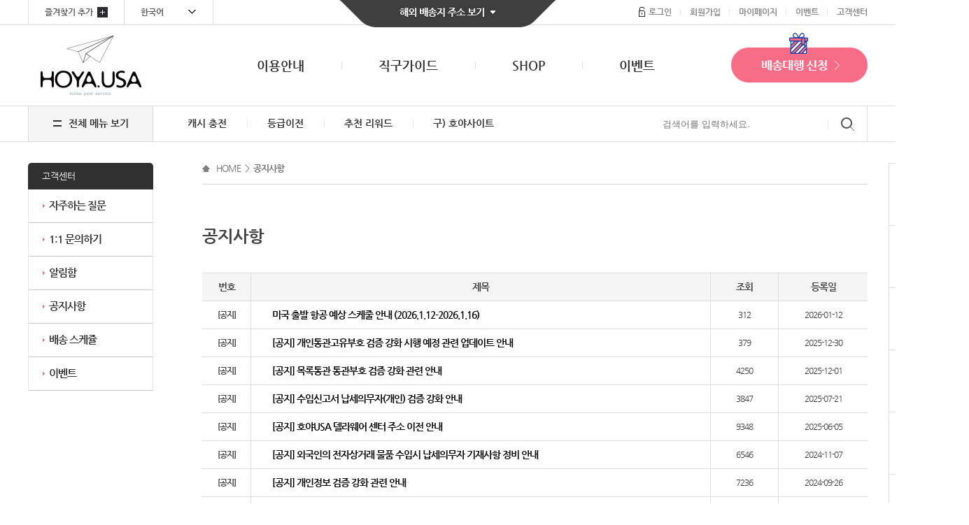

--- FILE ---
content_type: text/html; charset=UTF-8
request_url: https://www.hoyausa.co.kr/notice.html
body_size: 80859
content:
<!DOCTYPE HTML PUBLIC "-//W3C//DTD HTML 4.01 Transitional//EN" "http://www.w3.org/TR/html4/loose.dtd">
<html>
<head>
<title>해외 직구의 시작! 호야USA</title>
<meta http-equiv="Content-Type" content="text/html; charset=utf-8">
<meta http-equiv="imagetoolbar" content="no">
<meta property="og:title" content="해외 직구의 시작! 호야USA">
<meta name="description" content="1LBS $6.99 최저가 미국 배송대행, 당일 도착 95% 이상 입고, 직영 물류센터 운영, 빠르고 안전한 국적기 이용, 미국 해외직구 서비스 제공">
<meta property="og:description" content="1LBS $6.99 최저가 미국 배송대행, 당일 도착 95% 이상 입고, 직영 물류센터 운영, 빠르고 안전한 국적기 이용, 미국 해외직구 서비스 제공">
<link rel="StyleSheet" HREF="/css/basic.css?v=2" type="text/css">
<link rel="StyleSheet" HREF="/css/sub.css?v=1.0" type="text/css">
<link rel="stylesheet" href="/adm/css/base.css?v=1.1" type="text/css">
<link rel="shortcut icon" href="/thumbnail/HoyaFavicon.png" type="image/x-icon"/>
<link rel="icon" href="/thumbnail/HoyaFavicon.png" type="image/x-icon"/>
<style type="text/css">
iframe.goog-te-banner-frame { display: none !important; }
body { position: static !important; top:0px !important; }
.goog-logo-link { display:none !important; }
.goog-te-gadget { color: transparent !important; }
</style>

<script language="javascript" src="//code.jquery.com/jquery-1.7.2.min.js"></script>   
<link type="text/css" href="//ajax.googleapis.com/ajax/libs/jqueryui/1.12.1/themes/base/jquery-ui.css" rel="stylesheet" />
<script type="text/javascript" src="//ajax.googleapis.com/ajax/libs/jqueryui/1.12.1/jquery-ui.min.js"></script>




<script type="text/javascript" src="/js/hd_libc.js"></script>
<script type="text/javascript" src="/js/hd_min.js"></script>
<script type="text/javascript" src="/js/hd_objc.js"></script>

<link rel="StyleSheet" HREF="/js/bxslider/jquery.bxslider.css" type="text/css">
<script language="javascript" src="/js/bxslider/jquery.bxslider.min.js"></script>

<script language="javascript" src="/js/carouFredSel/jquery.carouFredSel-6.2.1-packed.js"></script>
<script type="text/javascript" language="javascript" src="/js/carouFredSel/helper-plugins/jquery.touchSwipe.min.js"></script>

<script type="text/javascript" src="/js/jquery.validate.min.js"></script>
<script type="text/javascript" src="/js/additional-methods.min.js"></script>

<link href="/js/dropdown/css/dependent-dropdown.min.css" media="all" rel="stylesheet" type="text/css" />
<script src="/js/dropdown/js/dependent-dropdown.min.js" type="text/javascript"></script>

<script type="text/javascript" src="/js/common.js?v=1.2"></script>

<!-- Global site tag (gtag.js) - Google Analytics -->
<script async src="https://www.googletagmanager.com/gtag/js?id=G-D93884N1C9"></script>
<script>
  window.dataLayer = window.dataLayer || [];
  function gtag(){dataLayer.push(arguments);}
  gtag('js', new Date());

  gtag('config', 'G-D93884N1C9');
</script>

<script type="text/javascript" src="//translate.google.com/translate_a/element.js?cb=googleTranslateElementInit"></script>
<script type="text/javascript">
function googleTranslateElementInit() {
	new google.translate.TranslateElement({
		pageLanguage: 'ko', 
		includedLanguages: 'en,ko',
		layout:	google.translate.TranslateElement.FloatPosition.TOP_LEFT
	}, 
	'google_translate_element');
}
 function changeLanguage(lang) {
	 
	 if(lang=="ko")
		$("#lang").text("한국어");
	 if(lang=="en")
		$("#lang").text("English");
	

	var jObj = $('.goog-te-combo');
	var db = jObj.get(0);

	jObj.val(lang).prop("selected", true);
	var newLang=$(".goog-te-combo").val();
	//alert('=>' + newLang);
	if(newLang!="")
	{
		var evt = document.createEvent("HTMLEvents");
		evt.initEvent('change', true, true );
		db.dispatchEvent(evt);
		//db.dispatchEvent(evt);
		
		setCookie("LANG_CD", lang, 1);
	}
	
}

$(window).load(function () {
	
	var ckLangCd= getCookie("LANG_CD");
	var lang=$(".goog-te-combo").val();
	//alert(ckLangCd);
	if(ckLangCd=="ko")
	{
		$("#lang").text("한국어");
		$('input[name="lang"]:radio[value="ko"]').prop('checked',true);

		setTimeout(changeLanguage('ko'), 1000);
		//changeLanguage('ko');
	}
	else if(ckLangCd=="en")
	{
		$("#lang").text("English");
		$('input[name="lang"]:radio[value="en"]').prop('checked',true);
		setTimeout(changeLanguage('en'), 1000);
		//changeLanguage('en');
	}

});


</script>
</head>
<style>
.ui-dialog > .ui-widget-header {background:#f47827;}
.ui-dialog .ui-dialog-buttonpane .ui-dialog-buttonset {
	text-align: center;
	float: none !important;
}
</style>
<div id="dialog">
   <p id="dialogContents"></p>
</div>

<script>
	const sessionLifetime = 3600; // 총 세션 시간 (초)
	const warningBefore = 300;    // 5분 전부터 경고
	let countdown = sessionLifetime;
	let warningShown = false; 
	const interval = setInterval(() => {
		countdown--;

		if (countdown === warningBefore && !warningShown) {
			warningShown = true;
			showSessionWarning(countdown); // 팝업 호출
		}

		if (countdown <= 0) {
			clearInterval(interval);
			window.location.href = '/member_logout.php'; // 세션 종료 시 이동할 페이지
		}
	}, 1000);
	// 알림창 함수
	function showSessionWarning(timeLeftInitial) {
		$('#dialog').html(`
			세션이 5분 뒤에 만료됩니다.
		`);

		let currentTimeLeft = timeLeftInitial;
		let timerInterval = null;
		$('#dialog').dialog({
			title: `알림`,
			modal: true,
			width: '400',
			height: '200',
			open: function () {
				timerInterval = setInterval(() => {
					currentTimeLeft--;
					$('#session-timer').text(formatTime(currentTimeLeft));
					if (currentTimeLeft <= 0) {
						clearInterval(timerInterval);
						expireSession(); // 자동 로그아웃
						$('#dialog').dialog("close");
					}
				}, 1000);
			},
			close: function(){
				clearInterval(timerInterval);
			},
			buttons: {
				"로그인 유지": function() {
					extendSession();
					$(this).dialog("close");
				},
				"로그아웃": function() {
					expireSession();
					$(this).dialog("close");
				}
			}
		});
	}

	function extendSession() {
		fetch('/keep_session_alive.php')
		.then(() => {
			countdown = sessionLifetime; // 세션 연장됨
			warningShown = false;
		})
		.catch(() => {
			alert('세션 연장에 실패했습니다.');
			window.location.href = '/member_logout.php';
		});
	}

	function expireSession() {
		window.location.href = '/member_logout.php';
	}
</script>

<body bgcolor="#FFFFFF" text="#000000" leftmargin="0" topmargin="0" marginwidth="0" marginheight="0">

<div id="google_translate_element" style="visibility: hidden; position: absolute; top: 0px;"></div>

<style>
.top_shipping_add_wrap .wrap {position:relative;}
.top_shipping_add_wrap .wrap > div {position:absolute;width:310px;left:445px;top:0;z-index:10;}
</style>

<!--------------- 배송지 주소 --------------->
<div class="top_shipping_add_wrap">
	<div class="wrap">
		
		<!-- 버튼 -->
		<div id="search" onclick="top_search()">
			<img src="image/S_top_add_bt.png">
		</div>
		<!-- 버튼 -->
	
	</div>
</div>


<script type="text/javascript">
function copyText(obj, isCa = false)
{	
	if(isCa)
	{
		alert('미국 거주자 전용 주소 입니다');
		return;
	}
	obj.select();
	document.execCommand('Copy');
	window.getSelection().empty();
	alert('복사되었습니다.');
}
function clipboard(s) 
{
	var IE=(document.all)?true:false;

	if (IE) 
	{
		if (window.clipboardData.setData("Text", s)) {
			alert('복사되었습니다. \'Ctrl+V\'를 눌러 붙여넣기 하세요.');
		} else {
			alert('액세스 허용을 해야 복사 가능합니다. 새로고침 후 다시 시도 해주세요.');
		}
	}
	else 
	{
		temp = prompt("Ctrl+C를 눌러 클립보드로 복사하세요", s);
	}
}
function top_search(){
	if($("#top_search").css("display") == "none"){
		$("#top_search").slideDown();
	}else{
		$("#top_search").slideUp();
	}
}
</script>

<style>
#top_search {display:none;width:100%;}
#top_search .search_bg_wrap {width:100%;background-color:#ffffff;border-bottom:1px solid #dcdcdc}

.search_box {padding:48px 0 38px;}
.search_box .flag_bt {margin:0 auto;}
.search_box .flag_bt td {padding:0 12px;}
.search_box .flag_bt .text {font-size:14px;color:#303030;font-weight:bold;padding-top:10px;text-align:center;}

.search_box .flag_table {border:1px solid #dcdcdc;border-collapse:collapse;margin-top:47px;}
.search_box .flag_table td {height:47px;border:1px solid #dcdcdc;}
.search_box .flag_table .td1 {width:139px;background-color:#f6f6f6;text-align:center;font-size:14px;color:#303030;font-weight:bold;}
.search_box .flag_table .td2 {width:430px;padding-left:28px;font-size:14px;color:#303030;cursor:pointer;}
.search_box .flag_table .copyinput {width:410px;font-size:14px;color:#303030;border:0px solid white;height:30px;cursor:pointer;}
.search_box .flag_table .copyinput:focus {
    outline:none;
}
#top_search .close {text-align:center;}
</style>

<div style="position:absolute;width:100%;z-index:10005">
	<div id="top_search">
		
		<!-- 배경 안 -->
		<div class="search_bg_wrap">
			<div class="wrap"> 

				<!-- 내용 -->
				<div class="search_box">

					<script>
					var autonum2=1;

					//교체
					function addtab(layerid){
						
						//이미지교체
						for(i=1 ; i<=9 ; i++){
							$(".add_tab_"+i).hide();
						}

						$(".add_tab_"+layerid).show();

						//버튼교체

						for(var i=1 ; i<=9 ; i++){
							$(".add_tab_"+i+"_bt").css({"filter":"alpha(opacity=50)","opacity":".5"});
						}
						$(".add_tab_"+layerid+"_bt").css({"filter":"alpha(opacity=100)","opacity":"1"});
						
					}
					</script>
					
					<table border="0" cellspacing="0" cellpadding="0" align="center" class="flag_bt">
					  <tr>
						<td class="add_tab_2_bt" onclick="addtab('2')">
							<div><img src="image/S_top_add_f_01.gif"></div>
							<div class="text">US NJ</div>
						</td>
						<td class="add_tab_3_bt" onclick="addtab('3')">
							<div><img src="image/S_top_add_f_01.gif"></div>
							<div class="text">US DE</div>
						</td>
						<td class="add_tab_4_bt" onclick="addtab('4')">
							<div><img src="image/S_top_add_f_01.gif"></div>
							<div class="text">US CA</div>
						</td>
						<td class="add_tab_5_bt" onclick="addtab('5')">
							<div><img src="image/S_top_add_f_02.gif"></div>
							<div class="text">CHINA</div>
						</td>
						<td class="add_tab_6_bt" onclick="addtab('6')">
							<div><img src="image/S_top_add_f_03.gif"></div>
							<div class="text">JAPAN</div>
						</td>
						<td class="add_tab_7_bt" onclick="addtab('7')">
							<div><img src="image/S_top_add_f_04.gif"></div>
							<div class="text">UK</div>
						</td>
						<td class="add_tab_8_bt" onclick="addtab('8')">
							<div><img src="image/S_top_add_f_05.gif"></div>
							<div class="text">GERMANY</div>
						</td>
						<td class="add_tab_9_bt" onclick="addtab('9')">
							<div><img src="image/S_top_add_f_06.gif"></div>
							<div class="text">KOREA</div>
						</td>
					  </tr>
					  <tr>
						<td colspan="2"></td>
						<td><div class="text">(미국 거주자 전용)</div></td>
						<td colspan="5"></td>
					  </tr>
					</table>


					<div class="add_tab_1" style="margin-top:47px;height:188px;border:1px solid #dcdcdc;line-height:187px;font-size:14px;color:#303030;font-weight:bold;text-align:center;">
						위의 국기를 클릭하시면 각 국가의 배송지 주소를 확인하실 수 있습니다.
					</div>
					<!-- US NJ -->
					<table width="100%" border="0" cellspacing="0" cellpadding="0" align="center" class="flag_table add_tab_2" style="display:none;">
					  <tr>
						<td class="td1">Name</td>
						<td class="td2"><input type="text" readonly value="Name(영문성함)" class="copyinput" OnClick="copyText(this)" ></td>
						<td class="td1">Tel</td>
						<td class="td2"><input type="text" readonly value="201-696-1851" class="copyinput" OnClick="copyText(this)" ></td>

					  </tr>
					  <tr>
						<td class="td1">Address1</td>
						<td class="td2"><input type="text" readonly value="730 GRAND AVE STE 1L" class="copyinput" OnClick="copyText(this)" ></td>
						<td class="td1">Address2</td>
						<td class="td2"><input type="text" readonly value="나의 사서함 번호" class="copyinput" OnClick="copyText(this)" ></td>
					  </tr>
					  <tr>
						<td class="td1">City</td>
						<td class="td2"><input type="text" readonly value="Ridgefield" class="copyinput" OnClick="copyText(this)" ></td>
						<td class="td1">State</td>
						<td class="td2"><input type="text" readonly value="NJ" class="copyinput" OnClick="copyText(this)" ></td>
					  </tr>
					  <tr>
						<td class="td1">Zip Code</td>
						<td class="td2"><input type="text" readonly value="07657 또는 07657-1018" class="copyinput" OnClick="copyText(this)" ></td>
						<td class="td1">Country</td>
						<td class="td2"><input type="text" readonly value="US" class="copyinput" OnClick="copyText(this)" ></td>
					  </tr>
					</table>
					<!-- US NJ -->


					<!-- US DE -->
					<table width="100%" border="0" cellspacing="0" cellpadding="0" align="center" class="flag_table add_tab_3" style="display:none;">
					  <tr>
						<td class="td1">Name</td>
						<td class="td2"><input type="text" readonly value="Name(영문성함)" class="copyinput" OnClick="copyText(this)" ></td>
						<td class="td1">Tel</td>
						<td class="td2"><input type="text" readonly value="201-696-1851" class="copyinput" OnClick="copyText(this)" ></td>
					  </tr>
					  <tr>
						<td class="td1">Address1</td>
						<td class="td2"><input type="text" readonly value="314 Robinson Ln" class="copyinput" OnClick="copyText(this)" ></td>
						<td class="td1">Address2</td>
						<td class="td2"><input type="text" readonly value="나의 사서함 번호" class="copyinput" OnClick="copyText(this)" ></td>
					  </tr>
					  <tr>
						<td class="td1">City</td>
						<td class="td2"><input type="text" readonly value="Wilmington" class="copyinput" OnClick="copyText(this)" ></td>
						<td class="td1">State</td>
						<td class="td2"><input type="text" readonly value="DE" class="copyinput" OnClick="copyText(this)" ></td>
					  </tr>
					  <tr>
						<td class="td1">Zip Code</td>
						<td class="td2"><input type="text" readonly value="19805 또는 19805-4673" class="copyinput" OnClick="copyText(this)" ></td>
						<td class="td1">Country</td>
						<td class="td2"><input type="text" readonly value="US" class="copyinput" OnClick="copyText(this)" ></td>
					  </tr>
					</table>
					<!-- US DE -->


					<!-- US CA -->
					<table width="100%" border="0" cellspacing="0" cellpadding="0" align="center" class="flag_table add_tab_4" style="display:none;">
					  <tr>
						<td class="td1">Name</td>
						<td class="td2"><input type="text" readonly value="Name(영문성함)" class="copyinput" OnClick="copyText(this, true)" ></td>
						<td class="td1">Tel</td>
						<td class="td2"><input type="text" readonly value="201-696-1851" class="copyinput" OnClick="copyText(this, true)" ></td>
					  </tr>
					  <tr>
						<td class="td1">Address1</td>
						<td class="td2"><input type="text" readonly value="3413 Tall Oaks Bend Way" class="copyinput" OnClick="copyText(this, true)" ></td>
						<td class="td1">Address2</td>
						<td class="td2"><input type="text" readonly value="나의 사서함 번호" class="copyinput" OnClick="copyText(this, true)" ></td>
					  </tr>
					  <tr>
						<td class="td1">City</td>
						<td class="td2"><input type="text" readonly value="Folsom" class="copyinput" OnClick="copyText(this, true)" ></td>
						<td class="td1">State</td>
						<td class="td2"><input type="text" readonly value="CA" class="copyinput" OnClick="copyText(this, true)" ></td>
					  </tr>
					  <tr>
						<td class="td1">Zip Code</td>
						<td class="td2"><input type="text" readonly value="95630" class="copyinput" OnClick="copyText(this, true)" ></td>
						<td class="td1">Country</td>
						<td class="td2"><input type="text" readonly value="US" class="copyinput" OnClick="copyText(this, true)" ></td>
					  </tr>
					</table>
					<!-- US CA -->


					<!-- CHAINA -->
					<table width="100%" border="0" cellspacing="0" cellpadding="0" align="center" class="flag_table add_tab_5" style="display:none;">
					  <tr>
						<td class="td1">Name</td>
						<td class="td2"><input type="text" readonly value="Name(영문성함)" class="copyinput" OnClick="copyText(this)" ></td>
						<td class="td1">Tel</td>
						<td class="td2"><input type="text" readonly value="" class="copyinput" OnClick="copyText(this)" ></td>
					  </tr>
					  <tr>
						<td class="td1">Address1</td>
						<td class="td2"><input type="text" readonly value="" class="copyinput" OnClick="copyText(this)" ></td>
						<td class="td1">Address2</td>
						<td class="td2"><input type="text" readonly value="나의 사서함 번호" class="copyinput" OnClick="copyText(this)" ></td>
					  </tr>
					  <tr>
						<td class="td1">City</td>
						<td class="td2"><input type="text" readonly value="" class="copyinput" OnClick="copyText(this)" ></td>
						<td class="td1">State</td>
						<td class="td2"><input type="text" readonly value="" class="copyinput" OnClick="copyText(this)" ></td>
					  </tr>
					  <tr>
						<td class="td1">Zip Code</td>
						<td class="td2"><input type="text" readonly value="" class="copyinput" OnClick="copyText(this)" ></td>
						<td class="td1">Country</td>
						<td class="td2"><input type="text" readonly value="" class="copyinput" OnClick="copyText(this)" ></td>
					  </tr>
					</table>
					<!-- CHAINA -->


					<!-- JAPAN -->
					<table width="100%" border="0" cellspacing="0" cellpadding="0" align="center" class="flag_table add_tab_6" style="display:none;">
					  <tr>
						<td class="td1">Name</td>
						<td class="td2"><input type="text" readonly value="Name(영문성함)" class="copyinput" OnClick="copyText(this)" ></td>
						<td class="td1">Tel</td>
						<td class="td2"><input type="text" readonly value="" class="copyinput" OnClick="copyText(this)" ></td>
					  </tr>
					  <tr>
						<td class="td1">Address1</td>
						<td class="td2"><input type="text" readonly value="" class="copyinput" OnClick="copyText(this)" ></td>
						<td class="td1">Address2</td>
						<td class="td2"><input type="text" readonly value="나의 사서함 번호" class="copyinput" OnClick="copyText(this)" ></td>
					  </tr>
					  <tr>
						<td class="td1">City</td>
						<td class="td2"><input type="text" readonly value="" class="copyinput" OnClick="copyText(this)" ></td>
						<td class="td1">State</td>
						<td class="td2"><input type="text" readonly value="" class="copyinput" OnClick="copyText(this)" ></td>
					  </tr>
					  <tr>
						<td class="td1">Zip Code</td>
						<td class="td2"><input type="text" readonly value="" class="copyinput" OnClick="copyText(this)" ></td>
						<td class="td1">Country</td>
						<td class="td2"><input type="text" readonly value="" class="copyinput" OnClick="copyText(this)" ></td>
					  </tr>
					</table>
					<!-- JAPAN -->


					<!-- UK -->
					<table width="100%" border="0" cellspacing="0" cellpadding="0" align="center" class="flag_table add_tab_7" style="display:none;">
					  <tr>
						<td class="td1">Name</td>
						<td class="td2"><input type="text" readonly value="Name(영문성함)" class="copyinput" OnClick="copyText(this)" ></td>
						<td class="td1">Tel</td>
						<td class="td2"><input type="text" readonly value="" class="copyinput" OnClick="copyText(this)" ></td>
					  </tr>
					  <tr>
						<td class="td1">Address1</td>
						<td class="td2"><input type="text" readonly value="" class="copyinput" OnClick="copyText(this)" ></td>
						<td class="td1">Address2</td>
						<td class="td2"><input type="text" readonly value="나의 사서함 번호" class="copyinput" OnClick="copyText(this)" ></td>
					  </tr>
					  <tr>
						<td class="td1">City</td>
						<td class="td2"><input type="text" readonly value="" class="copyinput" OnClick="copyText(this)" ></td>
						<td class="td1">State</td>
						<td class="td2"><input type="text" readonly value="" class="copyinput" OnClick="copyText(this)" ></td>
					  </tr>
					  <tr>
						<td class="td1">Zip Code</td>
						<td class="td2"><input type="text" readonly value="" class="copyinput" OnClick="copyText(this)" ></td>
						<td class="td1">Country</td>
						<td class="td2"><input type="text" readonly value="" class="copyinput" OnClick="copyText(this)" ></td>
					  </tr>
					</table>
					<!-- UK -->


					<!-- GERMANY -->
					<table width="100%" border="0" cellspacing="0" cellpadding="0" align="center" class="flag_table add_tab_8" style="display:none;">
					  <tr>
						<td class="td1">Name</td>
						<td class="td2"><input type="text" readonly value="Name(영문성함)" class="copyinput" OnClick="copyText(this)" ></td>
						<td class="td1">Tel</td>
						<td class="td2"><input type="text" readonly value="" class="copyinput" OnClick="copyText(this)" ></td>
					  </tr>
					  <tr>
						<td class="td1">Address1</td>
						<td class="td2"><input type="text" readonly value="" class="copyinput" OnClick="copyText(this)" ></td>
						<td class="td1">Address2</td>
						<td class="td2"><input type="text" readonly value="나의 사서함 번호" class="copyinput" OnClick="copyText(this)" ></td>
					  </tr>
					  <tr>
						<td class="td1">City</td>
						<td class="td2"><input type="text" readonly value="" class="copyinput" OnClick="copyText(this)" ></td>
						<td class="td1">State</td>
						<td class="td2"><input type="text" readonly value="" class="copyinput" OnClick="copyText(this)" ></td>
					  </tr>
					  <tr>
						<td class="td1">Zip Code</td>
						<td class="td2"><input type="text" readonly value="" class="copyinput" OnClick="copyText(this)" ></td>
						<td class="td1">Country</td>
						<td class="td2"><input type="text" readonly value="" class="copyinput" OnClick="copyText(this)" ></td>
					  </tr>
					</table>
					<!-- GERMANY -->


					<!-- KOREA -->
					<table width="100%" border="0" cellspacing="0" cellpadding="0" align="center" class="flag_table add_tab_9" style="display:none;">
					  <tr>
						<td class="td1">Name</td>
						<td class="td2"><input type="text" readonly value="Name(영문성함)" class="copyinput" OnClick="copyText(this)" ></td>
						<td class="td1">Tel</td>
						<td class="td2"><input type="text" readonly value="" class="copyinput" OnClick="copyText(this)" ></td>
					  </tr>
					  <tr>
						<td class="td1">Address1</td>
						<td class="td2"><input type="text" readonly value="준비 중입니다." class="copyinput" OnClick="copyText(this)" ></td>
						<td class="td1">Address2</td>
						<td class="td2"><input type="text" readonly value="나의 사서함 번호" class="copyinput" OnClick="copyText(this)" ></td>
					  </tr>
					  <tr>
						<td class="td1">City</td>
						<td class="td2"><input type="text" readonly value="" class="copyinput" OnClick="copyText(this)" ></td>
						<td class="td1">State</td>
						<td class="td2"><input type="text" readonly value="" class="copyinput" OnClick="copyText(this)" ></td>
					  </tr>
					  <tr>
						<td class="td1">Zip Code</td>
						<td class="td2")"><input type="text" readonly value="" class="copyinput" OnClick="copyText(this)" ></td>
						<td class="td1">Country</td>
						<td class="td2"><input type="text" readonly value="KR" class="copyinput" OnClick="copyText(this)" ></td>
					  </tr>
					</table>
					<!-- KOREA -->
					
				</div>
				<!-- //내용 -->
				
			</div>
		</div>
		<!-- //배경 안 -->


		<div class="close" id="search" onclick="top_search()">
			<img src="image/S_top_add_bt_ov.png">
		</div>


	</div>
</div>
<!--------------- 배송지 주소 --------------->











<style>
.top_login_wrap {height:35px;border-bottom:1px solid #dcdcdc}
.top_login_wrap .wrap {position:relative;}

.top_login_wrap .wrap .left_bookmark > li:first-child {border-left:1px solid #dcdcdc;}
.top_login_wrap .wrap .left_bookmark > li {float:left;height:35px;border-right:1px solid #dcdcdc;padding:0 23px;}
.top_login_wrap .wrap .left_bookmark > li a {display:inline-block;font-size:12px;color:#585858;font-weight:bold;line-height:34px;}
.top_login_wrap .wrap .left_bookmark > li:first-child > a {background:url(image/S_top_bookmark.gif) 100% 50% no-repeat;padding-right:21px;}
.top_login_wrap .wrap .left_bookmark > li:nth-child(2) {width:80px;}
.top_login_wrap .wrap .left_bookmark > li:nth-child(2) > a {background:url(image/S_top_language.gif) 100% 50% no-repeat;padding-right:46px;}
.top_login_wrap .wrap .left_bookmark > li > div > ul {display:none;position:absolute;top:0;left:-24px;width:106px;background-color:#ffffff;border:1px solid #dcdcdc;border-top:0;padding:10px;}
.top_login_wrap .wrap .left_bookmark > li > div > ul > li {font-size:13px;line-height:25px;}

.top_login_wrap .wrap .right_login {position:absolute;right:0;top:0;z-index:1;}
.top_login_wrap .wrap .right_login > li {float:right;background:url(image/S_top_login_line.gif) 100% 50% no-repeat;padding:0 13px;}
.top_login_wrap .wrap .right_login > li:first-child {padding-right:0;background:none;}
.top_login_wrap .wrap .right_login > li > a {display:inline-block;line-height:34px;font-size:12px;color:#858585;font-weight:bold;}
.top_login_wrap .wrap .right_login .login_icon > a {background:url(image/S_top_login.gif) 0 50% no-repeat;padding-left:14px;}

.top_login_wrap .wrap .right_login .top_login_box {display:none;position:absolute;top:0;left:-55px;width:140px;background-color:#ffffff;border:1px solid #e7e7e7;border-top:0;padding:15px}
.top_login_wrap .wrap .right_login .top_login_box > li > a {display:block;padding:10px 0;font-size:14px;color:#696969;font-weight:bold;border-bottom:1px solid #e7e7e7;}
.top_login_wrap .wrap .right_login .top_login_box > li > ul {padding:10px 0 5px;}
.top_login_wrap .wrap .right_login .top_login_box > li > ul > li > a {font-size:13px;color:#727272;line-height:30px;}

.top_login_wrap .wrap .right_login .top_cs_box {display:none;position:absolute;top:0;left:-50px;width:130px;background-color:#ffffff;border:1px solid #e7e7e7;border-top:0;padding:15px}
.top_login_wrap .wrap .right_login .top_cs_box > li > a {display:block;padding:7px 0;font-size:14px;color:#696969;font-weight:bold;}
</style>

<script type="text/javascript">
$(function(){
	$(".login_bt").bind("mouseenter",function(){
		$(".login_bt").find("> a").css({"color":"#f76c87"});
		//$(".top_login_box").slideDown();
		$(".top_login_box").stop(true, true).slideDown();
	})
	$(".login_bt").bind("mouseleave",function(){
		$(".login_bt").find("> a").css({"color":"#858585"});
		$(".top_login_box").hide();
	})
})
</script>

<script type="text/javascript">
$(function(){
	$(".cs_bt").bind("mouseenter",function(){
		$(".cs_bt").find("> a").css({"color":"#f76c87"});
		//$(".top_cs_box").slideDown();
		$(".top_cs_box").stop(true, true).slideDown();
	})
	$(".cs_bt").bind("mouseleave",function(){
		$(".cs_bt").find("> a").css({"color":"#858585"});
		$(".top_cs_box").hide();
	})
})
</script>

<script type="text/javascript">
$(function(){
	$(".language_bt").bind("mouseenter",function(){
		//$(".top_language_box").slideDown();
		$(".top_language_box").stop(true, true).slideDown();
	})
	$(".language_bt").bind("mouseleave",function(){
		$(".top_language_box").hide();
	})
})
</script>


<!--------------- 로그인 부분 --------------->
<div class="top_login_wrap">
	<div class="wrap">
		
		<ul class="left_bookmark">
			<li><a href="javascript:void(0);" onClick="bookmarksite('호야USA','http://www.hoyausa.co.kr');">즐겨찾기 추가</a></li>
			<li class="language_bt">
				<a href="#none" id='lang' >한국어</a>

				<div style="position:relative;">
					<ul class="top_language_box">
						<li><input onClick="changeLanguage('ko')" type="radio" name="lang" value="kr" checked> &nbsp;한국어</li>
						<li><input onClick="changeLanguage('en')" type="radio" name="lang" value="en" > &nbsp;영어</li>
					</ul>
				</div>
			</li>
		</ul>

		<ul class="right_login">
			<li class="cs_bt">
				<a href="#none">고객센터</a>

				<!-- 고객센터 슬라이드 -->
				<div style="position:relative;">
					<ul class="top_cs_box">
						<li><a href="faq.html">자주하는 질문</a></li>
						<li><a href="qna_category.html">1:1문의</a></li>
						<li><a href="notice.html">공지사항</a></li>
						<li><a href="schedule.html">배송스케쥴</a></li>
					</ul>
				</div>
				<!-- 고객센터 슬라이드 -->
			</li>
			<li><a href="event.html">이벤트</a></li>
			<li><a href="mypage.html">마이페이지</a></li>
<li><a href='mem_join.html'>회원가입</a></li>	
			<li class="login_icon login_bt">
<a href='/mem_login.html'>로그인</a>				
				
				<!-- 로그인 슬라이드 -->
				<div style="position:relative;">
					<ul class="top_login_box">
<li><a href='/mem_login.html'>로그인</a></li>						
						<li>
							<a href="mypage.html">마이페이지</a>

							<ul>
								<li><a href="mypage.html">- 주문 배송 조회</a></li>
								<li><a href="mypoint_list.html">- 나의 포인트</a></li>
								<li><a href="mycash_list.html">- 나의 캐시</a></li>
								<li><a href="cpn_valid_list.html">- 나의 쿠폰</a></li>
								<li><a href="mem_edit.html">- 나의 정보</a></li>
								<li><a href="myaddr_list.html">- 나의 주소록</a></li>
							</ul>
						</li>
					</ul>
				</div>
				<!-- 로그인 슬라이드 -->
			</li>
		</ul>

	</div>
</div>
<!--------------- //로그인 부분 --------------->



<style>
.top_logo_wrap {height:115px;border-bottom:1px solid #dcdcdc;}
.top_logo_wrap .wrap > div {float:left;}

.top_logo_wrap .wrap .top_logo {width:200px;padding-left:18px;}

.top_logo_wrap .wrap .top_menu {width:787px;margin:0 auto;}
.top_logo_wrap .wrap .top_menu > ul {display:inline-block;}
.top_logo_wrap .wrap .top_menu > ul > li {float:left;padding:0 53px;background:url(image/S_top_menu_line.gif) 0 50% no-repeat;}
.top_logo_wrap .wrap .top_menu > ul > li:first-child {background:none;}
.top_logo_wrap .wrap .top_menu > ul > li > a {font-size:18px;color:#303030;font-weight:bold;line-height:115px;}
.top_logo_wrap .wrap .top_menu > ul > li > a:hover {color:#f76c87;}

.top_logo_wrap .wrap .top_menu > ul > li .top_smenu_box {position:absolute;width:1198px;;background-color:#ffffff;display:none;z-index:10001;border:1px solid #dcdcdc;}
.top_logo_wrap .wrap .top_menu > ul > li .smenu_position1 {top:0;left:-333px;}
.top_logo_wrap .wrap .top_menu > ul > li .smenu_position2 {top:0;left:-506px;}
.top_logo_wrap .wrap .top_menu > ul > li .smenu_position3 {top:0;left:-697px;}
.top_logo_wrap .wrap .top_menu > ul > li .smenu_position4 {top:0;left:-850px;}

.top_logo_wrap .wrap .top_menu > ul > li .top_smenu_box .smenu_left {width:180px;padding:25px 30px;background-color:#f2f2f2;border-right:1px solid dcdcdc;}
.top_logo_wrap .wrap .top_menu > ul > li .top_smenu_box .smenu_left > ul > li {padding:10px 0;background:url(image/S_top_menu_smenu_i.gif) right 50% no-repeat;}
.top_logo_wrap .wrap .top_menu > ul > li .top_smenu_box .smenu_left > ul > li > a {font-size:16px;color:#f76c87;font-weight:bold;}

.top_logo_wrap .wrap .top_menu > ul > li .top_smenu_box .smenu_right table {margin:30px 0;}
.top_logo_wrap .wrap .top_menu > ul > li .top_smenu_box .smenu_right table td {width:200px;padding-left:40px;border-left:1px solid #dcdcdc}
.top_logo_wrap .wrap .top_menu > ul > li .top_smenu_box .smenu_right table td:first-child {border-left:0}
.top_logo_wrap .wrap .top_menu > ul > li .top_smenu_box .smenu_right table td > div {padding-bottom:13px;}
.top_logo_wrap .wrap .top_menu > ul > li .top_smenu_box .smenu_right table td > div > a {font-size:16px;color:#303030;font-weight:bold;}
.top_logo_wrap .wrap .top_menu > ul > li .top_smenu_box .smenu_right table td > ul > li {padding:8px 0;}
.top_logo_wrap .wrap .top_menu > ul > li .top_smenu_box .smenu_right table td > ul > li > a {font-size:14px;color:#636363;}

.top_logo_wrap .wrap .top_menu > ul > li .top_smenu_box .smenu_right table td > ul .more {background:url(image/S_top_allmenu_i3.gif) 85% 11px no-repeat;}
.top_logo_wrap .wrap .top_menu > ul > li .top_smenu_box .smenu_right table td > ul > li > ul {display:none;margin:15px 30px 10px 0;background-color:#ececec;padding:10px 0;}
.top_logo_wrap .wrap .top_menu > ul > li .top_smenu_box .smenu_right table td > ul > li > ul > li {line-height:25px;padding:0 15px}
.top_logo_wrap .wrap .top_menu > ul > li .top_smenu_box .smenu_right table td > ul > li > ul > li a {font-size:13;color:#636363;}

.top_logo_wrap .wrap .top_delivery_bt {padding-top:11px;}
</style>

<!--------------- 로고 부분 --------------->
<div class="top_logo_wrap">
	<div class="wrap">
		
		<!-- 로고 -->
		<div class="top_logo"><a href="/"><img src="image/S_top_logo.gif"></a></div>
		<!-- //로고 -->


		<script type="text/javascript">
		$(function(){
			$(".top_menu > ul > li").bind("mouseenter",function(){
				$(".top_smenu_box").slideDown();
			})
			$(".top_menu > ul > li").bind("mouseleave",function(){
				$(".top_smenu_box").hide();
			})
		})
		</script>

		<!-- 메뉴 -->
		<div class="top_menu" align="center">
			<ul>
				<li>
					<a href="sub_1_1.html">이용안내</a>
					
					<!-- 하위메뉴 -->
					<div style="position:relative;">
						<div class="top_smenu_box smenu_position1">

							<table width="100%" border="0" cellspacing="0" cellpadding="0" align="center">
							  <tr valign="top">
								<!-- 좌측 메뉴 -->
							    <td class="smenu_left">
									<ul>
										<li><a href="shipping.html">배송대행 신청</a></li>
										<li><a href="mypage.html">마이페이지</a></li>
										<li><a href="faq.html">고객센터</a></li>
										<li><a href="sub_1_1.html">호야USA 소개</a></li>
									</ul>
								</td>
								<!-- //좌측 메뉴 -->
								

								<!-- 우측 -->
								<td class="smenu_right">

									<!---하위 메뉴 슬라이드 --->
									<script type="text/javascript">
									$(function(){
										$(".smenu_right td > ul > li").click(function(){
											$(this).find("> ul").slideToggle();		
										})


									})
									</script>
									<!---//하위 메뉴 슬라이드 --->
								
									<table width="100%" border="0" cellspacing="0" cellpadding="0" align="center">
									  <tr valign="top">
									    <td>
											<div><a href="sub_1_1.html">호야USA 이용안내</a></div>
											<ul>
												<li class="more">
													<a href="sub_1_1.html">배송대행이란?</a>

													<ul>
														<li><a href="sub_1_1_1.html">- 배송대행 신청 가이드</a></li>
														<li><a href="sub_1_1_2.html">- 묶음배송 신청 방법</a></li>
														<li><a href="sub_1_1_2.html">- 트래킹 번호 분할 방법</a></li>
														<li><a href="sub_1_1_4.html">- 상품 분할 신청 방법</a></li>
														<li><a href="sub_1_1_5.html">- 개인 통관 부호란?</a></li>
													</ul>
												</li>
												<li class="more">
													<a href="sub_1_2.html">구매대행이란?</a>

													<ul>
														<li><a href="sub_1_2_1.html">- 구매대행 신청 가이드</a></li>
													</ul>
												</li>
												<li><a href="sub_1_3.html">선출고 서비스</a></li>
												<li><a href="sub_1_4.html">물류센터 소개</a></li>
												<!--<li><a href="sub_1_5.html">365일 부피무게 면제</a></li>-->
											<ul>
										</td>
										<td>
											<div><a href="sub_2.html">호야USA 서비스</a></div>
											<ul>
												<li><a href="sub_2_1.html">해외 직구 가이드</a></li>
												<li class="more">
													<a href="sub_2_2_1.html">등급할인/쿠폰혜택/포인트</a>

													<ul>
														<li><a href="sub_2_2_1.html">- 등급할인</a></li>
														<li><a href="sub_2_2_2.html">- 쿠폰혜택</a></li>
														<li><a href="sub_2_2_3.html">- 포인트</a></li>
													</ul>
												</li>
												<li><a href="sub_2_3.html">무검수 HOYA PASS</a></li>
												<li><a href="sub_2_4.html">안심보상 안내</a></li>
												<li class="more">
													<a href="sub_2_5_1.html">검수/포장 가이드</a>

													<ul>
														<li><a href="sub_2_5_1.html">- 검수 가이드</a></li>
														<li><a href="sub_2_5_2.html">- 포장 가이드</a></li>
													</ul>
												</li>
												<li><a href="sub_2_6.html">반송절차</a></li>
												<li><a href="sub_2_7.html">검수/기타 수수료</a></li>
												<li><a href="sub_2_8.html">관/부가세</a></li>
												<li><a href="sub_2_9.html">일반/목록통관 안내</a></li>
												<li><a href="sub_2_10.html">통관/적재 불가 상품</a></li>
											</ul>
										</td>
										<td>
											<div><a href="sub_3_1.html">호야USA 배송요금</a></div>
											<ul>
												<li><a href="sub_3_1.html">배송 요금 안내</a></li>
												<li><a href="#none" onclick="javascript:window.open('sub_3_2.html', 'calculator', 'width=610, height=750, left=40, top=40');">배송비 계산기</a></li>
											<ul>
										</td>
										<td></td>
									  </tr>
									</table>
									
								
								</td>
								<!-- //우측 -->
							  </tr>
							</table>
							
						</div>
					</div>
					<!-- //하위메뉴 -->
				</li>
				<li>
					<a href="sub_2_1.html">직구가이드</a>

					<!-- 하위메뉴
					<div style="position:relative;">
						<div class="top_smenu_box smenu_position2">

							<table width="100%" border="0" cellspacing="0" cellpadding="0" align="center">
							  <tr valign="top">
								<!-- 좌측 메뉴 
							    <td class="smenu_left">
									<ul>
										<li><a href="shipping.html">배송대행 신청</a></li>
										<li><a href="mypage.html">마이페이지</a></li>
										<li><a href="faq.html">고객센터</a></li>
										<li><a href="">호야USA 소개</a></li>
									</ul>
								</td>
								<!-- //좌측 메뉴 
								

								<!-- 우측 -->
								<td class="smenu_right">

									<!---하위 메뉴 슬라이드 
									<script type="text/javascript">
									$(function(){
										$(".smenu_right td > ul > li").click(function(){
											$(this).find("> ul").slideToggle();		
										})


									})
									</script>
									<!---//하위 메뉴 슬라이드
								
									<table width="100%" border="0" cellspacing="0" cellpadding="0" align="center">
									  <tr valign="top">
									    <td>
											<div><a href="">직구 가이드</a></div>
											<ul>
												<li><a href="">구매대행 신청가이드</a></li>
												<li><a href="">배송대행 신청가이드</a></li>
												<li><a href="">해외직구 가이드</a></li>
											<ul>
										</td>
									  </tr>
									</table>
									
								
								</td>
								<!-- //우측 
							  </tr>
							</table>
							
						</div>
					</div>
					<!-- //하위메뉴 -->
				</li>
				<li>
					<a href="shop_list.html">SHOP</a>


					<!-- 하위메뉴
					<div style="position:relative;">
						<div class="top_smenu_box smenu_position3">

							<table width="100%" border="0" cellspacing="0" cellpadding="0" align="center">
							  <tr valign="top">
								<!-- 좌측 메뉴 
							    <td class="smenu_left">
									<ul>
										<li><a href="cart.html">장바구니</a></li>
										<li><a href="mypage.html">주문/베송조회</a></li>
										<li><a href="faq.html">고객센터</a></li>
									</ul>
								</td>
								<!-- //좌측 메뉴
								

								<!-- 우측 
								<td class="smenu_right">

									<!---하위 메뉴 슬라이드 
									<script type="text/javascript">
									$(function(){
										$(".smenu_right td > ul > li").click(function(){
											$(this).find("> ul").slideToggle();		
										})


									})
									</script>
									<!---//하위 메뉴 슬라이드 
								
									<table width="100%" border="0" cellspacing="0" cellpadding="0" align="center">
									  <tr valign="top">
									    <td>
											<ul>
												<li><a href="">하위메뉴1</a></li>
												<li><a href="">하위메뉴2</a></li>
												<li><a href="">하위메뉴3</a></li>
											<ul>
										</td>
									  </tr>
									</table>
									
								
								</td>
								<!-- //우측 
							  </tr>
							</table>
						</div>
					</div>
					<!-- //하위메뉴 -->
				</li>
				<li>
					<a href="event.html">이벤트</a>


					<!-- 하위메뉴 
					<div style="position:relative;">
						<div class="top_smenu_box smenu_position4">

							<table width="100%" border="0" cellspacing="0" cellpadding="0" align="center">
							  <tr valign="top">
								<!-- 좌측 메뉴 
							    <td class="smenu_left">
									<ul>
										<li><a href="shipping.html">배송대행 신청</a></li>
										<li><a href="mypage.html">마이페이지</a></li>
										<li><a href="faq.html">고객센터</a></li>
										<li><a href="">호야USA 소개</a></li>
									</ul>
								</td>
								<!-- //좌측 메뉴 -->
								

								<!-- 우측 
								<td class="smenu_right">

									<!---하위 메뉴 슬라이드 
									<script type="text/javascript">
									$(function(){
										$(".smenu_right td > ul > li").click(function(){
											$(this).find("> ul").slideToggle();		
										})


									})
									</script>
									<!---//하위 메뉴 슬라이드 
								
									<table width="100%" border="0" cellspacing="0" cellpadding="0" align="center">
									  <tr valign="top">
									    <td>
											<ul>
												<li><a href="">하위메뉴1</a></li>
												<li><a href="">하위메뉴2</a></li>
												<li><a href="">하위메뉴3</a></li>
											<ul>
										</td>
									  </tr>
									</table>
									
								
								</td>
								<!-- //우측 
							  </tr>
							</table>
						</div>
					</div>
					<!-- //하위메뉴 -->
				</li>
			</ul>
		</div>
		<!-- //메뉴 -->

		<!-- 배송대행 버튼 -->
		<div class="top_delivery_bt"><a href="shipping.html"><img src="image/S_top_delivery_bt.gif"></a></div>
		<!-- //배송대행 버튼 -->
	
	</div>
</div>
<!--------------- //로고 부분 --------------->

<script type="text/javascript">
$(function(){
	$(".login").bind("mouseenter",function(){
		$(".top_login_box").slideDown();
	})
	$(".login").bind("mouseleave",function(){
		$(".top_login_box").hide();
	})
})
</script>




<style>
.top_allmenu_wrap {height:50px;border-bottom:1px solid #dcdcdc;}
.top_allmenu_wrap .wrap > div {float:left;}

.top_allmenu_wrap .wrap .top_allmenu_bt {width:177px;height:50px;background-color:#f5f5f5;border-left:1px solid #dcdcdc;border-right:1px solid #dcdcdc;text-align:center;}
.top_allmenu_wrap .wrap .top_allmenu_bt span {display:inline-block;background:url(image/S_top_allmenu_i.gif) 0 50% no-repeat;padding-left:22px;line-height:49px;font-size:14px;color:#303030;font-weight:bold;}

.top_allmenu_wrap .wrap .top_menu_list {width:668px;padding:0 20px;}
.top_allmenu_wrap .wrap .top_menu_list ul li {float:left;padding:0 29px;background:url(image/S_top_menu_line2.gif) 0 50% no-repeat;}
.top_allmenu_wrap .wrap .top_menu_list ul li:first-child {background:none;}
.top_allmenu_wrap .wrap .top_menu_list ul li a {font-size:14px;color:#303030;font-weight:bold;line-height:49px;}

.top_allmenu_wrap .wrap .top_search {height:50px;border-left:1px solid #dcdcdc;border-right:1px solid #dcdcdc}
.top_allmenu_wrap .wrap .top_search > div {float:left;}
.top_allmenu_wrap .wrap .top_search .input_txt input {width:236px;height:50px;line-height:49px;padding-left:20px;color:#727272;border:0;}
</style>

<!--------------- 전체메뉴 보기 부분 --------------->
<div class="top_allmenu_wrap">
	<div class="wrap">
		
		<!-- 전체메뉴 버튼 -->
		<div class="top_allmenu_bt" id="category" onclick="all_category()">
			<span alt="전체 메뉴 닫기" origin="전체 메뉴 보기" class="overtext">전체 메뉴 보기</span>
		</div>
		<!-- //전체메뉴 버튼 -->

		<!-- 일반 메뉴 -->
		<div class="top_menu_list">
			<ul>
				<li><a href="mypage.html?anchor=myCash#myCash">캐시 충전</a></li>
				<li><a href="member_move.html">등급이전</a></li>
				<li><a href="reward.html">추천 리워드</a></li>
				<li><a href="http://old.hoyausa.co.kr" target="_blank">구) 호야사이트</a></li>
			</ul>
		</div>
		<!-- //일반 메뉴 -->

		<!-- 검색 -->
		<form name="tsf" action="search.html" method="POST" onSubmit="return (this.q_top_search.value=='')?false:true;">
		<div class="top_search">
			<div class="input_txt"><input type="text" name="q_top_search" placeholder='검색어를 입력하세요.' onfocus="this.value=''"></div>
			<div class="input_bt"><input type="image" src="image/S_top_search_bt.gif"></div>
		</div>
		</form>
		<!-- //검색 -->

	</div>
</div>
<!--------------- //전체메뉴 보기 부분 --------------->







<!--------------- 전체메뉴 오픈 --------------->
<script type="text/javascript">
function all_category(){
	if($("#all_category").css("display") == "none"){
		$("#all_category").slideDown();
		$("#category").find("span").css("background","url(image/S_top_allmenu_i2.gif) 0 50% no-repeat");
		$("#category").addClass("ov");
	}else{
		$("#all_category").slideUp();
		$("#category").find("span").css("background","url(image/S_top_allmenu_i.gif) 0 50% no-repeat");
		$("#category").removeClass("ov");
	}
}
</script>

<!---하위 메뉴 슬라이드 --->
<script type="text/javascript">
$(function(){
	$(".top_allmenu_list td > ul > li").click(function(){
		$(this).find("> ul").slideToggle();		
	})


})
</script>
<!---//하위 메뉴 슬라이드 --->

<style>
#all_category {display:none;position:absolute;left:0px;}
#all_category .wrap {position:relative;width:1198px;background:#ffffff;border:1px solid #dcdcdc;border-top:none;padding:35px 0;}
#all_category .wrap .top_allmenu_list td {width:226px;border-left:1px solid #dcdcdc;padding:0 29px;}
#all_category .wrap .top_allmenu_list td:first-child {border-left:0;}

#all_category .wrap .top_allmenu_list td > div {height:39px;border-bottom:1px solid #dcdcdc;font-size:16px;color:#303030;font-weight:bold;text-align:center;}

#all_category .wrap .top_allmenu_list td > ul {padding-top:15px;}
#all_category .wrap .top_allmenu_list td > ul > li {padding:8px 0; text-align:center}
#all_category .wrap .top_allmenu_list td > ul > li a {font-size:14px;color:#636363;}
#all_category .wrap .top_allmenu_list td > ul .more {background:url(image/S_top_allmenu_i3.gif) right 8px no-repeat;}

#all_category .wrap .top_allmenu_list td > ul > li > ul {display:none;background-color:#ebebeb;padding:17px 25px;margin-top:16px;}
#all_category .wrap .top_allmenu_list td > ul > li > ul > li {padding:7px 0;}
#all_category .wrap .top_allmenu_list td > ul > li > ul > li a {font-size:14px;color:#636363;}
</style>

<div style='position:relative;z-index:9999;width:1200px;margin:0 auto;'>
	<div id="all_category"> 
		<div class="wrap">


				<!-- 내용 -->
				<div style="padding:0 29px">
				
					<table width="100%" border="0" cellspacing="0" cellpadding="0" align="center" class="top_allmenu_list">
					  <tr valign="top">
					    <td>
							<div>이용안내</div>
							<ul>
								<li class="more">
									<a href="sub_1_1.html">호야USA 소개</a>

									<ul>
										<li><a href="sub_1_1.html">배송 대행이란?</a></li>
										<li><a href="sub_1_2.html">구매 대행이란?</a></li>
										<li><a href="sub_1_3.html">선출고 서비스</a></li>
										<li><a href="sub_1_4.html">물류센터 소개</a></li>
										<!--<li><a href="sub_1_5.html">365일 부피무게 면제</a></li>-->
									</ul>
								</li>
								<li class="more">
									<a href="sub_2.html">호야USA 서비스</a>

									<ul>
										<li><a href="sub_2_1.html">해외 직구 가이드</a></li>
										<li><a href="sub_2_2_1.html">등급할인/쿠폰혜택/포인트</a></li>
										<li><a href="sub_2_3.html">무검수 HOYA PASS</a></li>
										<li><a href="sub_2_4.html">안심보상 안내</a></li>
										<li><a href="sub_2_5_1.html">검수/포장 가이드</a></li>
										<li><a href="sub_2_6.html">반송절차</a></li>
										<li><a href="sub_2_7.html">검수/기타 수수료</a></li>
										<li><a href="sub_2_8.html">관/부가세</a></li>
										<li><a href="sub_2_9.html">일반/목록통관 안내</a></li>
										<li><a href="sub_2_10.html">통관/적재 불가 상품</a></li>
									</ul>
								</li>
								<li class="more">
									<a href="sub_3_1.html">호야USA 배송요금</a>

									<ul>
										<li><a href="sub_3_1.html">배송 요금 안내</a></li>
										<li><a href="#none" onclick="javascript:window.open('sub_3_2.html', 'calculator', 'width=610, height=750, left=40, top=40');">배송비 계산기</a></li>
									</ul>
								</li>
							</ul>
						</td>
						<td>
							<div>직구가이드</div>
							<ul>
								<li><a href="">구매대행 신청 가이드</a></li>
								<li><a href="">배송대행 신청 가이드</a></li>
								<li><a href="">해외직구 가이드</a></li>
							</ul>
						</td>
						<td>
							<div>호야장바구니</div>
							<ul>
								<li><a href="">미국 장바구니</a></li>								
							</ul>
						</td>
						<td>
							<div>이벤트</div>
							<ul>
								<li><a href="">신규 가입 할인</a></li>
								<li><a href="">친구 추천 이벤트</a></li>
								<li><a href="">타사 회원등급 이전</a></li>
								<li><a href="">출석체크 이벤트</a></li>
								<li><a href="">기본검수 무료</a></li>
								<li><a href="">오더넘버 3개 무료</a></li>
								<li><a href="">일반통관 수수료 무료</a></li>
							</ul>
						</td>
					  </tr>
					</table>
							
				</div>
				<!-- //내용 -->


		</div>
	</div>
</div>
<!--------------- //전체메뉴 오픈 --------------->



<!--------------- 우측 퀵메뉴 --------------->
<div class="main_left_quick_wrap wrap">
	<div>
	
		<div style="position:absolute;" id="flying">
			<ul class="quick_menu_icon">
				<li><a href="javascript:void(0);" onclick="top_search(); window.scrollTo(0,0);"><img src="image/S_quick_icon_00.gif"></a></li>
				<li><a href="faq.html"><img src="image/S_quick_icon_01.gif"></a></li>
				<li><a href="schedule.html"><img src="image/S_quick_icon_02.gif"></a></li>
				<li><a href="shipping.html"><img src="image/S_quick_icon_03.gif"></a></li>
				<li><a href="shipping2.html"><img src="image/S_quick_icon_08.gif"></a></li>
				<li><a href="sub_1_1_1.html"><img src="image/S_quick_icon_04.gif"></a></li>
				<li><a href="#none" onclick="javascript:window.open('sub_3_2.html', 'calculator', 'width=610, height=750, left=40, top=40');"><img src="image/S_quick_icon_05.gif"></a></li>
				<li><a href="#none" onclick="javascript:window.open('pickup.html', 'pickup', 'width=475, height=450, left=40, top=40');"><img src="image/S_quick_icon_06.gif"></a></li>
				<li><a href="sub_1_1_5.html"><img src="image/S_quick_icon_07.gif"></a></li>
			</ul>
			<div><a href="#"><img src="image/S_quick_top.gif"></a></div>

			<!-- <div class="exchange_num">
				<div class="title"><img src="image/S_quick_exchange_t.png"></div>
				<div class="exchange"><font>USD</font> 1316.00</div>
				<div class="standard">(2022-11-14)</div>
					
				
			</div> -->
		</div>

		<script type="text/javascript">
		HD.flying.add({
			id:"flying",
			space:10
		});
		</script>
	
	</div>
</div><!--------------- //우측 퀵메뉴 --------------->



<!------------------------------ 중간 내용 여기서부터 ------------------------------>
<style>
.sub_contents_wrap {margin-top:30px;}
.sub_contents_wrap > div {float:left;}

.sub_contents_wrap .left_menu {width:179px;margin-right:70px;}
.sub_contents_wrap .left_menu > div {height:38px;padding-left:20px;background-color:#303030;border-radius:5px 5px 0 0;font-size:13px;color:#ffffff;line-height:38px;}

.sub_contents_wrap .left_menu a {letter-spacing:-1px;}
.sub_contents_wrap .left_menu > ul {width:177px;border-left:1px solid #e7e7e7;border-right:1px solid #e7e7e7;}
.sub_contents_wrap .left_menu > ul > li > div {height:47px;border-bottom:1px solid #c4c4c4;padding-left:20px;}
.sub_contents_wrap .left_menu > ul > li > div > a {display:inline-block;line-height:46px;font-size:15px;color:#303030;font-weight:bold;background:url(image/S_sub_menu_icon_01.gif) 0 50% no-repeat;padding-left:9px;}

.sub_contents_wrap .left_menu > ul > li > ul > li {background-color:#f5f5f5;border-bottom:1px solid #e7e7e7}
.sub_contents_wrap .left_menu > ul > li > ul > li > a {display:inline-block;line-height:39px;font-size:14px;color:#6d6d6d;font-weight:bold;padding-left:19px;}

.sub_contents_wrap .left_menu > ul > li > ul > li > ul {background-color:#ffffff;padding:10px 0 10px 19px;}
.sub_contents_wrap .left_menu > ul > li > ul > li > ul > li > a {font-size:13px;color:#878787;line-height:33px;}

.sub_contents_wrap .right_text {width:951px;letter-spacing:-1px;}
</style>
</style>

<div class="sub_contents_wrap wrap">

	<!-- 왼쪽 메뉴 -->
	<div class="left_menu">
		<div>고객센터</div>
		<ul>
			<li>
				<div><a href="faq.html"  >자주하는 질문</a></div>
			<li>
			<li>
				<div><a href="qna_category.html"  >1:1 문의하기</a></div>
			<li>
			<li>
				<div><a href="msg_list.html"  >알림함</a></div>
			<li>
			<li>
				<div><a href="notice.html" >공지사항</a></div>
			<li>
			<li>
				<div><a href="schedule.html" style='font-weight:bold;'>배송 스케쥴</a></div>
			<li>
			<li>
				<div><a href="event.html" >이벤트</a></div>
			<li>
		</ul>
	</div>	<!-- //왼쪽 메뉴 -->






	<style>
	.sub_title_main2 {font-size:24px;color:#3f3f3f;font-weight:bold;padding:30px 0 38px;}
	</style>

	<!-- 오른쪽 내용 -->
	<div class="right_text">

		<style>
		.sub_navi_text {height:30px;border-bottom:1px solid #d6d6d6;margin-bottom:30px;}
		.sub_navi_text > div {background:url(image/S_navi_home.gif) 0 50% no-repeat;padding-left:20px;font-size:13px;color:#6e6e6e;}
		</style>

		<div class="sub_navi_text"> 
			<div>HOME &nbsp;>&nbsp; <b>공지사항</b></div>
		</div>
		
		<div class="sub_title_main2">공지사항</div>
		

		<style>
		.schedule_board_list th {height:39px;border:1px solid #dddddd;border-right:0;text-align:center;font-size:14px;color:#3f3f3f;font-weight:bold;background-color:#f5f5f5;}
		.schedule_board_list th.number {width:69px;border-left:0;}
		.schedule_board_list th.date {width:127px;}
		.schedule_board_list th.hit {width:96px;}

		.schedule_board_list td {height:39px;border-bottom:1px solid #dddddd;border-left:1px solid #dddddd;text-align:center;font-size:14px;color:#3f3f3f;}
		.schedule_board_list td.number {width:69px;border-left:0;}
		.schedule_board_list td.subject {text-align:left;padding-left:30px;}
		.schedule_board_list td.date {width:127px;font-size:12px;}
		.schedule_board_list td.hit {width:96px;font-size:12px;}
		</style>
		
		<!-- 게시판 -->
		<table width="100%" border="0" cellspacing="0" cellpadding="0" align="center" class="schedule_board_list">
		  <tr>
		    <th class="number">번호</th>
			<th class="subject">제목</th>
			<th class="hit">조회</th>
			<th class="date">등록일</th>
		  </tr>
		  

		  <tr>
		    <td class='number'> <span style='font-size:12px; font-weight:bold;'>[공지]</span></td>
			<td class='subject'><a style='font-weight:bold; text-decoration: none; color:black' href='notice_view.html?row_id=459'>미국 출발 항공 예상 스케줄 안내 (2026.1.12-2026.1.16)</a></td>
			<td class='hit'>312</td>
			<td class='date'>2026-01-12</td>
		  </tr>
      
		  <tr>
		    <td class='number'> <span style='font-size:12px; font-weight:bold;'>[공지]</span></td>
			<td class='subject'><a style='font-weight:bold; text-decoration: none; color:black' href='notice_view.html?row_id=456'>[공지] 개인통관고유부호 검증 강화 시행 예정 관련 업데이트 안내</a></td>
			<td class='hit'>379</td>
			<td class='date'>2025-12-30</td>
		  </tr>
      
		  <tr>
		    <td class='number'> <span style='font-size:12px; font-weight:bold;'>[공지]</span></td>
			<td class='subject'><a style='font-weight:bold; text-decoration: none; color:black' href='notice_view.html?row_id=451'>[공지] 목록통관 통관부호 검증 강화 관련 안내</a></td>
			<td class='hit'>4250</td>
			<td class='date'>2025-12-01</td>
		  </tr>
      
		  <tr>
		    <td class='number'> <span style='font-size:12px; font-weight:bold;'>[공지]</span></td>
			<td class='subject'><a style='font-weight:bold; text-decoration: none; color:black' href='notice_view.html?row_id=422'>[공지] 수입신고서 납세의무자(개인) 검증 강화 안내</a></td>
			<td class='hit'>3847</td>
			<td class='date'>2025-07-21</td>
		  </tr>
      
		  <tr>
		    <td class='number'> <span style='font-size:12px; font-weight:bold;'>[공지]</span></td>
			<td class='subject'><a style='font-weight:bold; text-decoration: none; color:black' href='notice_view.html?row_id=413'>[공지] 호야USA 델라웨어 센터 주소 이전 안내</a></td>
			<td class='hit'>9348</td>
			<td class='date'>2025-06-05</td>
		  </tr>
      
		  <tr>
		    <td class='number'> <span style='font-size:12px; font-weight:bold;'>[공지]</span></td>
			<td class='subject'><a style='font-weight:bold; text-decoration: none; color:black' href='notice_view.html?row_id=360'>[공지] 외국인의 전자상거래 물품 수입시 납세의무자 기재사항 정비 안내</a></td>
			<td class='hit'>6546</td>
			<td class='date'>2024-11-07</td>
		  </tr>
      
		  <tr>
		    <td class='number'> <span style='font-size:12px; font-weight:bold;'>[공지]</span></td>
			<td class='subject'><a style='font-weight:bold; text-decoration: none; color:black' href='notice_view.html?row_id=350'>[공지] 개인정보 검증 강화 관련 안내</a></td>
			<td class='hit'>7236</td>
			<td class='date'>2024-09-26</td>
		  </tr>
      
		  <tr>
		    <td class='number'> <span style='font-size:12px; font-weight:bold;'>[공지]</span></td>
			<td class='subject'><a style='font-weight:bold; text-decoration: none; color:black' href='notice_view.html?row_id=336'>[공지] 수입통관 사무처리에 관한 고시 개정안- 통관부호 검증 강화</a></td>
			<td class='hit'>7789</td>
			<td class='date'>2024-08-20</td>
		  </tr>
      
		  <tr>
		    <td class='number'> <span style='font-size:12px; font-weight:bold;'>[공지]</span></td>
			<td class='subject'><a style='font-weight:bold; text-decoration: none; color:black' href='notice_view.html?row_id=325'>[공지] 호야USA 뉴저지, 델라웨어 센터 주소 이전 안내</a></td>
			<td class='hit'>15506</td>
			<td class='date'>2024-07-08</td>
		  </tr>
      
		  <tr>
		    <td class='number'> <span style='font-size:12px; font-weight:bold;'>[공지]</span></td>
			<td class='subject'><a style='font-weight:bold; text-decoration: none; color:black' href='notice_view.html?row_id=257'>아이폰 분실 건 관련 클레임 진행 시 참고 사항 안내</a></td>
			<td class='hit'>10606</td>
			<td class='date'>2023-10-24</td>
		  </tr>
      
		  <tr>
		    <td class='number'> <span style='font-size:12px; font-weight:bold;'>[공지]</span></td>
			<td class='subject'><a style='font-weight:bold; text-decoration: none; color:black' href='notice_view.html?row_id=218'>[공지] 개인 전자상거래물품에 대한 특송물품 통관목록 제출 업무처리 변경</a></td>
			<td class='hit'>10123</td>
			<td class='date'>2023-09-18</td>
		  </tr>
      
		  <tr>
		    <td class='number'> <span style='font-size:12px; font-weight:bold;'>[공지]</span></td>
			<td class='subject'><a style='font-weight:bold; text-decoration: none; color:black' href='notice_view.html?row_id=210'>[공지] 우체국 택배 비대면 배달 기본적용</a></td>
			<td class='hit'>11129</td>
			<td class='date'>2023-08-29</td>
		  </tr>
      
		  <tr>
		    <td class='number'> <span style='font-size:12px; font-weight:bold;'>[공지]</span></td>
			<td class='subject'><a style='font-weight:bold; text-decoration: none; color:black' href='notice_view.html?row_id=153'>[공지] 관세법 시행령 일부 개정안내 (통관부호 오류 과태료 항목 추가)</a></td>
			<td class='hit'>8759</td>
			<td class='date'>2023-03-03</td>
		  </tr>
      
		  <tr>
		    <td class='number'> <span style='font-size:12px; font-weight:bold;'>[공지]</span></td>
			<td class='subject'><a style='font-weight:bold; text-decoration: none; color:black' href='notice_view.html?row_id=79'>[공지] 전파법 적용 기기의 목록배제 안내</a></td>
			<td class='hit'>10390</td>
			<td class='date'>2022-06-09</td>
		  </tr>
      
		  <tr>
		    <td class='number'> <span style='font-size:12px; font-weight:bold;'>[공지]</span></td>
			<td class='subject'><a style='font-weight:bold; text-decoration: none; color:black' href='notice_view.html?row_id=73'>[공지] 개인통관고유부호와 성명,전화번호 검증 강화 안내</a></td>
			<td class='hit'>9424</td>
			<td class='date'>2022-05-18</td>
		  </tr>
      
		  <tr>
		    <td class='number'> <span style='font-size:12px; font-weight:bold;'>[공지]</span></td>
			<td class='subject'><a style='font-weight:bold; text-decoration: none; color:black' href='notice_view.html?row_id=7'>대신화물 택배 일부 지역 배송 불가 안내</a></td>
			<td class='hit'>11331</td>
			<td class='date'>2021-11-04</td>
		  </tr>
      
		  <tr>
		    <td class='number'> <span style='font-size:12px; font-weight:bold;'>[공지]</span></td>
			<td class='subject'><a style='font-weight:bold; text-decoration: none; color:black' href='notice_view.html?row_id=2'>우체국 택배 장축화물 취급 제한 안내(장축:골프채, 야구배트, 우산 등)</a></td>
			<td class='hit'>12254</td>
			<td class='date'>2021-10-20</td>
		  </tr>
      

	<tr>
	  <td class='number'> 388</td>
	  <td class='subject'><a style='text-decoration: none; color:black;'href='notice_view.html?row_id=459'>미국 출발 항공 예상 스케줄 안내 (2026.1.12-2026.1.16)</a>&nbsp;&nbsp;<img src='/image/new_new.gif'></td>
	  <td class='hit'>312</td>
	  <td class='date'>2026-01-12</td>
	</tr>
	

	<tr>
	  <td class='number'> 387</td>
	  <td class='subject'><a style='text-decoration: none; color:black;'href='notice_view.html?row_id=458'>[공지] 우체국 서버 점검 예정 안내</a>&nbsp;&nbsp;<img src='/image/new_new.gif'></td>
	  <td class='hit'>254</td>
	  <td class='date'>2026-01-06</td>
	</tr>
	

	<tr>
	  <td class='number'> 386</td>
	  <td class='subject'><a style='text-decoration: none; color:black;'href='notice_view.html?row_id=457'>미국 출발 항공 예상 스케줄 안내 (2026.1.5-2026.1.9)</a>&nbsp;&nbsp;<img src='/image/new_new.gif'></td>
	  <td class='hit'>425</td>
	  <td class='date'>2026-01-05</td>
	</tr>
	

		</table>
		<!-- //게시판 -->
		

		<div style="height:30px;"></div>

		<style>
		.schedule_board_num {margin:0 auto;}
		.schedule_board_num .numbering td {padding:0 8px;border-left:1px dashed #b9b9b9}
		.schedule_board_num .numbering td:first-child {border-left:0;}
		.schedule_board_num .numbering td a {color:#a0a0a0}
		.schedule_board_num .numbering td a.ov {color:#141414;font-weight:bold;}
		</style>


		<!-- 숫자 -->
		<div class="pagination a1">
			
				<span class='direction prev'><a href='notice.html?page=1'>&laquo; 처음&nbsp;</a></span>
				&nbsp;<strong>1</strong><a href='notice.html?page=2'>2</a><a href='notice.html?page=3'>3</a><a href='notice.html?page=4'>4</a><a href='notice.html?page=5'>5</a><a href='notice.html?page=6'>6</a><a href='notice.html?page=7'>7</a><a href='notice.html?page=8'>8</a><a href='notice.html?page=9'>9</a><a href='notice.html?page=10'>10</a><span class='direction next'><a href='notice.html?page=11'>&nbsp;다음 &rsaquo;</a></span><span class='direction next'><a href='/notice.html?page=130'>&nbsp;끝 &raquo;</a></span>		
		</div>
		<section class="search_section">
			<div class="search_bar">
				<select name="search_type" id="search_type" class="search_type">
					<option value="title" >제목</option>
					<option value="title_content" >제목 + 내용</option>
				</select>

				<input name="q_title" id="q_title" value="" type="text" />
				<span class="search_button"><a href="javascript:void(0);" onClick="NoticeQuery()">검색</a></span>
			</div>
		</section>
		
	</div>
	<!-- //오른쪽 내용 -->

</div>
<div style="clear:both;"></div>
<!------------------------------ //중간 내용 여기서부터 ------------------------------>

<script>
	function NoticeQuery()
{
	var q_title = document.getElementById("q_title").value;
	var search_type = document.getElementById("search_type").value;

	// query string을 생성합니다.
	var queryString = "q_title=" + encodeURIComponent(q_title) + "&" +"search_type=" + encodeURIComponent(search_type);

	// 목적 페이지 URL과 query string을 결합하여 새로운 URL을 생성합니다.
	var targetUrl = "notice.html?" + queryString;

	// 새로운 URL로 이동합니다.
	window.location.href = targetUrl;
}
</script>


<!--------------- 하단 컨텐츠 --------------->
<div class="bottom_contents_wrap">
	<div class="wrap">
		
		<!-- 배송대행 가이드 -->
		<div class="bottom_guide">
			<div class="title"><img src="image/S_bottom_guide_t.gif"></div>

			<ul>
				<li><a href="/sub_1_1_1.html"><img src="image/S_bottom_guide_01.gif"></a></li>
				<li><a href=""><img src="image/S_bottom_guide_02.gif"></a></li>
			</ul>
			<div style="clear:both;"></div>
			<ul>
				<li><a href=""><img src="image/S_bottom_guide_03.gif"></a></li>
				<li><a href="/sub_2_6.html"><img src="image/S_bottom_guide_04.gif"></a></li>
			</ul>
		</div>
		<!-- //배송대행 가이드 -->


		<!-- 공지사항/자주하는 질문 -->
		<script>
		var autonum=1;

		//교체
		function bottomtab(layerid){
			
			//이미지교체
			for(i=1 ; i<=2 ; i++){
				$(".bottom_tab_"+i).hide();
			}

			$(".bottom_tab_"+layerid).show();

			//버튼교체

			for(var i=1 ; i<=2 ; i++){
				$(".bottom_tab_"+i+"_bt").attr("src","/image/S_bottom_tab_0"+i+".gif");
			}
			$(".bottom_tab_"+layerid+"_bt").attr("src","/image/S_bottom_tab_0"+layerid+"_ov.gif");
			
		}
		</script>
		<div class="bottom_tab_bbs">
			<table width="100%" border="0" cellspacing="0" cellpadding="0" align="center" class="title">
			  <tr>
			    <td><img src="image/S_bottom_tab_01_ov.gif" style="cursor: pointer;" class="bottom_tab_1_bt" onclick="bottomtab('1')"></td>
				<td><img src="image/S_bottom_tab_02.gif" style="cursor: pointer;" class="bottom_tab_2_bt" onclick="bottomtab('2')"></td>
			  </tr>
			</table>
			
			<!-- 공지사항 -->
			<table width="100%" border="0" cellspacing="0" cellpadding="0" align="center" class="body_text bottom_tab_1">
			

					  <tr>
					    <td class='subject'><a href="javascript:void(0)" OnClick="javascript:screenPop('/bbs.php?board_id=notice&mode=view&row_id=459&num=386&page=1','notice','yes',830,500);">- 미국 출발 항공 예상 스케줄 안내 (2026....</a> <img src='image/S_bottom_tab_n.gif' border=0></td>
						<td class='date'>2026.01.12</td>
					  </tr>
					  <tr>
					    <td class='subject'><a href="javascript:void(0)" OnClick="javascript:screenPop('/bbs.php?board_id=notice&mode=view&row_id=458&num=386&page=1','notice','yes',830,500);">- [공지] 우체국 서버 점검 예정 안내</a> </td>
						<td class='date'>2026.01.06</td>
					  </tr>
					  <tr>
					    <td class='subject'><a href="javascript:void(0)" OnClick="javascript:screenPop('/bbs.php?board_id=notice&mode=view&row_id=457&num=386&page=1','notice','yes',830,500);">- 미국 출발 항공 예상 스케줄 안내 (2026....</a> </td>
						<td class='date'>2026.01.05</td>
					  </tr>
					  <tr>
					    <td class='subject'><a href="javascript:void(0)" OnClick="javascript:screenPop('/bbs.php?board_id=notice&mode=view&row_id=456&num=386&page=1','notice','yes',830,500);">- [공지] 개인통관고유부호 검증 강화 시행 예정...</a> </td>
						<td class='date'>2025.12.30</td>
					  </tr>
			</table>
			<!-- //공지사항 -->


			<!-- 자주하는 질문 -->
			<table width="100%" border="0" cellspacing="0" cellpadding="0" align="center" class="body_text bottom_tab_2" style="display:none;">
			

					  <tr>
					    <td class='subject'><a href='faq.html?cid=18'>트랙킹 번호 조회 시 배달 완료로 나오는데 왜...</a></td>
						<td class='date'>2022.-0.3-</td>
					  </tr>
					  <tr>
					    <td class='subject'><a href='faq.html?cid=81'>주말에 배송 완료된것으로 조회되는데 호야USA...</a></td>
						<td class='date'>2022.-0.3-</td>
					  </tr>
					  <tr>
					    <td class='subject'><a href='faq.html?cid=67'>노데이터 제품 배송대행 신청서 작성하고 노데이...</a></td>
						<td class='date'>2021.-0.6-</td>
					  </tr>
					  <tr>
					    <td class='subject'><a href='faq.html?cid=67'>트랙킹 번호 없이 배송된 상품 입고 진행은 어...</a></td>
						<td class='date'>2021.-0.3-</td>
					  </tr>
			</table>
			<!-- //자주하는 질문 -->
		</div>
		<!-- //공지사항/자주하는 질문 -->


		<!-- 고객센터 -->
		<div class="bottom_cscenter">
			<table width="100%" border="0" cellspacing="0" cellpadding="0" align="center" class="title">
			  <tr>
			    <td><img src="image/S_main_cs_t.gif"></td>
				<td class="onoff_bt">
				<img src="image/S_main_cs_off.gif">				 <!-- 상담종료 이미지 <img src="image/S_main_cs_off.gif"> --></td>
			  </tr>
			</table>	
			
			<table width="100%" border="0" cellspacing="0" cellpadding="0" align="center" class="cs_call">
			  <tr>
			    <td class="number">1522-9197</td>
				<td class="time">
					운영시간 : AM 10:00 ~ PM 05:00<br>
					점심시간 : PM 12:00 ~ PM 01:00
				</td>
			  </tr>
			</table>
			
			<div style="height:22px;border-bottom:1px solid #dcdcdc;margin-bottom:26px;"></div>

			<ul class="cs_list_bt">
				<li><a href="qna_list.html"><img src="image/S_main_cs_bt_01.gif"></a></li>
				<li><a href="faq.html"><img src="image/S_main_cs_bt_02.gif"></a></li>
				<li><a href="qna_input.html?category_id=33"><img src="image/S_main_cs_bt_03.gif"></a></li>
			</ul>
		</div>
		<!-- //고객센터 -->
		

		<div style="clear:both;"></div>


		<!-- 센터 안내 -->
		<div class="bottom_center_info">
			<div class="title"><img src="image/S_bottom_center_t.gif"></div>
			<div class="center_contents">
				<ul>
					<li>
						<div class="center_img"><a href=""><img src="image/S_bottom_center_01.jpg"></a></div>
						<div class="center_text">US NJ</div>
					</li>
					<li>
						<div class="center_img"><a href=""><img src="image/S_bottom_center_02.jpg"></a></div>
						<div class="center_text">US DE</div>
					</li>
					<li>
						<div class="center_img"><a href=""><img src="image/S_bottom_center_03.jpg"></a></div>
						<div class="center_text">US CA</div>
					</li>
					<li>
						<div class="center_img"><a href=""><img src="image/S_bottom_center_04.jpg"></a></div>
						<div class="center_text">CHINA</div>
					</li>
					<li>
						<div class="center_img"><a href=""><img src="image/S_bottom_center_05.jpg"></a></div>
						<div class="center_text">JAPAN</div>
					</li>
					<li>
						<div class="center_img"><a href=""><img src="image/S_bottom_center_06.jpg"></a></div>
						<div class="center_text">UK</div>
					</li>
					<li>
						<div class="center_img"><a href=""><img src="image/S_bottom_center_07.jpg"></a></div>
						<div class="center_text">GERMANY</div>
					</li>
				</ul>
			</div>
		</div>
		<!-- //센터 안내 -->
		
		<div style="clear:both;"></div>

		<!-- 선출고 과정 -->
		<div class="process_bn"><img src="image/S_bottom_process.gif"></div>
		<!-- /선출고 과정 -->

	</div>
</div>
<!--------------- //하단 컨텐츠 --------------->





<!--------------- 하단 전체 메뉴 --------------->
<div class="bottom_allmenu_wrap wrap">

	<table width="100%" border="0" cellspacing="0" cellpadding="0" align="center">
	  <tr>
	    <td style="vertical-align:top;">
			<div class="first_menu">이용안내</div>
			<ul class="second_menu">
<li><a href='https://www.hoyausa.co.kr/sub_1_1.html' target='_self'>배송대행이란?</a></li><li><a href='https://www.hoyausa.co.kr/sub_1_2.html' target='_self'>구매대행이란?</a></li><li><a href='https://www.hoyausa.co.kr/sub_1_3.html' target='_self'>선출고 서비스</a></li><li><a href='https://www.hoyausa.co.kr/sub_1_4.html' target='_self'>물류센터 소개</a></li><li><a href='https://www.hoyausa.co.kr/sub_2_3.html' target='_self'>무검수 HOYA.PASS</a></li><li><a href='https://www.hoyausa.co.kr/shipping2.html' target='_self'>구매대행 신청</a></li><li><a href='https://www.hoyausa.co.kr/sub_3_1.html' target='_self'>배송요금 안내</a></li><li><a href='https://www.hoyausa.co.kr/sub_2_7.html' target='_self'>검수/기타 수수료</a></li><li><a href='https://www.hoyausa.co.kr/sub_2_6.html' target='_self'>반송 안내</a></li>				
			</ul>
		</td>
		<td style="vertical-align:top;">
			<div class="first_menu">초보자 가이드</div>
			<ul class="second_menu">
<li><a href='https://www.hoyausa.co.kr/sub_1_1_1.html' target='_self'>신청서 작성 가이드</a></li><li><a href='https://www.hoyausa.co.kr/sub_2_1.html' target='_self'>해외 직구 가이드</a></li><li><a href='https://www.hoyausa.co.kr/sub_2_4.html' target='_self'>안심보상 안내</a></li><li><a href='https://www.hoyausa.co.kr/sub_2_5_1.html' target='_self'>검수/포장 가이드</a></li><li><a href='https://www.hoyausa.co.kr/sub_2_8.html' target='_self'>관부가세</a></li><li><a href='https://www.hoyausa.co.kr/sub_2_9.html' target='_self'>목록/일반통관 안내</a></li><li><a href='https://www.hoyausa.co.kr/sub_2_10.html' target='_self'>통관/적재 불가 상품</a></li><li><a href='https://hoyausa.co.kr/sub_1_1_5.html' target='_self'>개인통관부호란?</a></li>			</ul>
		</td>
		<td style="vertical-align:top;">
			<div class="first_menu">고객센터</div>
			<ul class="second_menu">
<li><a href='https://www.hoyausa.co.kr/notice.html' target='_self'>공지사항</a></li><li><a href='https://www.hoyausa.co.kr/faq.html' target='_self'>자주하는질문</a></li><li><a href='https://www.hoyausa.co.kr/qna_category.html' target='_self'>1:1 문의하기</a></li><li><a href='https://www.hoyausa.co.kr/qna_list.html' target='_self'>1:1 문의내역</a></li><li><a href='https://www.hoyausa.co.kr/msg_list.html' target='_self'>알림함</a></li><li><a href='https://www.hoyausa.co.kr/schedule.html' target='_self'>항공 스케줄</a></li>			</ul>
		</td>
		<td style="vertical-align:top;">
			<div class="first_menu">마이페이지</div>
			<ul class="second_menu">
<li><a href='https://www.hoyausa.co.kr/mypage.html' target='_self'>나의 배송 현황</a></li><li><a href='https://www.hoyausa.co.kr/shipping.html' target='_self'>배송 신청서 작성</a></li><li><a href='https://www.hoyausa.co.kr/sub_3_2.html' target='_blank'>배송요금 계산기</a></li><li><a href='https://www.hoyausa.co.kr/mem_edit.html' target='_self'>회원정보 수정</a></li><li><a href='https://www.hoyausa.co.kr/cpn_valid_list.html' target='_self'>나의 쿠폰함</a></li><li><a href='https://www.hoyausa.co.kr/myaddr_list.html' target='_self'>나의 주소록</a></li><li><a href='https://www.hoyausa.co.kr/mycash_list.html' target='_self'>마이 캐시</a></li><li><a href='https://www.hoyausa.co.kr/mypoint_list.html' target='_self'>마이 포인트</a></li>			</ul>
		</td>
		<td style="vertical-align:top;">
			<div class="first_menu">혜택</div>
			<ul class="second_menu">
<li><a href='https://www.hoyausa.co.kr/sub_1_3.html' target='_self'>하루 더 빠른 선출고</a></li><li><a href='https://www.hoyausa.co.kr/sub_2_7.html' target='_self'>기본 검수 무료</a></li><li><a href='' target='_self'>오더넘버 3개 무료</a></li><li><a href='' target='_self'>일반통관 수수료 무료</a></li><li><a href='' target='_self'>빠른 우체국 택배</a></li><li><a href='' target='_self'>안심보장 국적기 배송</a></li><li><a href='https://www.hoyausa.co.kr/sub_2_2_1.html' target='_self'>회원 등급 및 혜택</a></li><li><a href='https://www.hoyausa.co.kr/sub_2_2_2.html' target='_self'>쿠폰 혜택</a></li><li><a href='https://www.hoyausa.co.kr/sub_2_2_3.html' target='_self'>호야 포인트</a></li>			</ul>
		</td>
		<td style="vertical-align:top;">
			<div class="first_menu">이벤트</div>
			<ul class="second_menu">
<li><a href='' target='_self'>신규 가입 할인</a></li><li><a href='' target='_self'>친구 추천 이벤트</a></li><li><a href='https://hoyausa.co.kr/member_move.html' target='_blank'>회원 등급 이전</a></li><li><a href='' target='_self'>출석체크 이벤트</a></li>			</ul>
		</td>
	  </tr>
	</table>

</div>
<!--------------- //하단 전체 메뉴 --------------->






<!--------------- 하단 메뉴 --------------->
<div class="bottom_menu_wrap">
	<div class="wrap">
		<ul class="bottom_menu_list">
			<li><a href="">제휴광고</a></li>
			<li><a href="sub_1_1.html">회사소개</a></li>
			<li><a href="mem_join_terms.html">이용약관/환불정책</a></li>
			<li><a href="mem_data_terms.html" style="color:#ffffff;">개인정보취급방침</a></li>
			<li><a href="faq.html">고객센터</a></li>
		</ul>

		<div class="backtop_bt">
			<div><a href="javascript:history.back(-1);" onfocus="this.blur();"><img src="image/S_bottom_back.gif"></a></div>
			<div><a href="#"><img src="image/S_bottom_top.gif"></a></div>
		</div>
	</div>
</div>
<!--------------- //하단 메뉴 --------------->





<!--------------- 하단 정보 --------------->
<div class="bottom_info_wrap wrap">
	<table width="100%" border="0" cellspacing="0" cellpadding="0" align="center">
	  <tr>
	    <td><img src="image/S_bottom_logo.gif"></td>
		<td class="info_text">
			
3413 Tall Oaks Bend Way, Folsom, CA 95630 United Statesㅣ hoyausa.cscenter@gmail.com<br>
©Copyright since 2025 by Wellvie Inc. All Rights Reserved.<br>
Wellvie Inc is a certified business in the state of California within the United States.<br>
Use of this site constitutes acceptance of the HOYAUSA user Agreement and Privacy Policy<br>


			<font>호야USA는  관세법등 관련규정을 준수하고, 불법물건을 취급하지 않으며, 분할배송 및 가격허위신고 등 고객의 불법사항 요청에는 협조하지 않습니다.</font>
		</td>
	  </tr>
	</table>	
</div>
<!--------------- //하단 정보 --------------->




</body>
</html>

--- FILE ---
content_type: text/css
request_url: https://www.hoyausa.co.kr/css/sub.css?v=1.0
body_size: 12497
content:
.main_left_quick_wrap {position:relative;}
.main_left_quick_wrap > div {position:absolute;top:30px;right:-30px;z-index:999;}

.main_left_quick_wrap > div .quick_menu_icon {border-left:1px solid #dcdcdc;border-right:1px solid #dcdcdc;background-color:#ffffff;}
.main_left_quick_wrap > div .quick_menu_icon li {border-top:1px solid #dcdcdc;}

.main_left_quick_wrap > div .exchange_num {margin-top:18px;text-align:center;}
.main_left_quick_wrap > div .exchange_num .title {padding-bottom:15px;}
.main_left_quick_wrap > div .exchange_num .exchange {font-size:12px;color:#4d4d4d;font-weight:bold;font-family:'돋움';}
.main_left_quick_wrap > div .exchange_num .exchange font {color:#f77991}
.main_left_quick_wrap > div .exchange_num .standard {font-size:11px;color:#919090;padding-top:5px;font-family:'돋움';}




.sub_navi_text {height:30px;border-bottom:1px solid #d6d6d6;margin-bottom:30px;}
.sub_navi_text > div {background:url(/image/S_navi_home.gif) 0 50% no-repeat;padding-left:20px;font-size:13px;color:#6e6e6e;}



.sub_title_main {font-size:24px;color:#f76c87;font-weight:bold;padding:0px 20px 20px 4px;}

.sub_title_main3 {padding:30px 0 0;}
.sub_title_main3 > div {float:left;}
.sub_title_main3 > div:first-child {font-size:24px;color:#3f3f3f;}
.sub_title_main3 > div:first-child font {color:#ff9520;}
.sub_title_main3 > div:last-child {font-size:14px;color:#919191;padding:8px 0 0 15px;}


.event_tab_bt {border:1px solid #dddddd;border-bottom:2px solid #303030;background-color:#f5f5f5;}
.event_tab_bt table td {height:48px;border-right:1px solid #dddddd;padding:0 35px;font-size:14px;color:#3f3f3f;font-weight:bold;text-align:center;}

.event_tab_content {padding:22px 0;border-bottom:1px solid #dddddd;}
.event_tab_content .img {width:590px;}
.event_tab_content .icon {padding-bottom:11px;}
.event_tab_content .title {padding-bottom:19px;font-size:18px;color:#3f3f3f;font-weight:bold;}
.event_tab_content .sub_text {padding-bottom:5px;font-size:14px;color:#3f3f3f;}
.event_tab_content .date {font-size:14px;color:#ff9520;}



.bottom_contents_wrap {margin-top:78px;border:1px solid #dcdcdc;background-color:#f2f2f2;padding:58px 0;}

.bottom_contents_wrap .wrap .bottom_guide {float:left;width:333px;margin-right:60px;}
.bottom_contents_wrap .wrap .bottom_guide .title {padding-bottom:37px;}
.bottom_contents_wrap .wrap .bottom_guide ul li {float:left;}
.bottom_contents_wrap .wrap .bottom_guide ul:nth-child(2) {height:69px;border-bottom:1px solid #dcdcdc;}

.bottom_contents_wrap .wrap .bottom_tab_bbs {float:left;width:330px;margin-right:60px;margin-right:60px;}
.bottom_contents_wrap .wrap .bottom_tab_bbs .title {background:url(/image/S_bottom_tab_line.gif) 0 0 repeat-x;margin-bottom:30px;}
.bottom_contents_wrap .wrap .bottom_tab_bbs .title td:first-child {width:1px;}
.bottom_contents_wrap .wrap .bottom_tab_bbs .body_text .subject {line-height:36px;}
.bottom_contents_wrap .wrap .bottom_tab_bbs .body_text .subject a {font-size:13px;color:#636363;}
.bottom_contents_wrap .wrap .bottom_tab_bbs .body_text .date {width:55px;text-align:right;font-size:10px;color:#9e9e9e;}

.bottom_contents_wrap .wrap .bottom_cscenter {float:left;width:417px;}
.bottom_contents_wrap .wrap .bottom_cscenter .title {margin-bottom:30px;}
.bottom_contents_wrap .wrap .bottom_cscenter .title td:first-child {width:1px;}
.bottom_contents_wrap .wrap .bottom_cscenter .title .onoff_bt {background:url(/image/S_main_cs_line.gif) 0 0 repeat-x;}
.bottom_contents_wrap .wrap .bottom_cscenter .cs_call .number {width:232px;font-size:38px;color:#373737;font-weight:bold;font-family:Tahoma;}
.bottom_contents_wrap .wrap .bottom_cscenter .cs_call .time {font-size:12px;color:#636363;line-height:20px;}
.bottom_contents_wrap .wrap .bottom_cscenter .cs_list_bt li {float:left;padding-left:6px;}
.bottom_contents_wrap .wrap .bottom_cscenter .cs_list_bt li:first-child {padding-left:0;}

.bottom_contents_wrap .wrap .bottom_center_info {margin:60px 0 0;}
.bottom_contents_wrap .wrap .bottom_center_info > div {float:left;}
.bottom_contents_wrap .wrap .bottom_center_info .title {width:144px;padding-top:45px;}
.bottom_contents_wrap .wrap .bottom_center_info .center_contents ul li {float:left;margin-left:22px;text-align:center;}
.bottom_contents_wrap .wrap .bottom_center_info .center_contents ul li:first-child {margin-left:0;}
.bottom_contents_wrap .wrap .bottom_center_info .center_contents ul .center_img img {width:132px;height:90px;}
.bottom_contents_wrap .wrap .bottom_center_info .center_contents ul .center_text {padding-top:12px;font-size:14px;color:#303030;font-weight:bold;}

.bottom_contents_wrap .wrap .process_bn {margin-top:40px;}



.bottom_allmenu_wrap {padding:55px 0;}
.bottom_allmenu_wrap table td {border-left:1px solid #dcdcdc;width:160px;padding:0 19px 0 20px;}
.bottom_allmenu_wrap table td:first-child {border-left:0;}
.bottom_allmenu_wrap table td .first_menu {height:39px;border-bottom:1px solid #dcdcdc;font-size:16px;color:#303030;font-weight:bold;background:url(/image/S_bottom_menu_a.gif) right 15% no-repeat;}
.bottom_allmenu_wrap table td .second_menu {margin-top:20px;padding-left:5px;}
.bottom_allmenu_wrap table td .second_menu li a {line-height:28px;font-size:13px;color:#636363}



.bottom_menu_wrap {height:55px;background-color:#373737}
.bottom_menu_wrap .wrap {position:relative;}
.bottom_menu_wrap .wrap .bottom_menu_list li {float:left;padding-right:30px;}
.bottom_menu_wrap .wrap .bottom_menu_list li a {font-size:14px;color:#c1c1c1;font-weight:bold;line-height:54px;}

.bottom_menu_wrap .wrap .backtop_bt {position:absolute;width:164px;right:0;top:0;}
.bottom_menu_wrap .wrap .backtop_bt > div {float:left;}



.bottom_info_wrap {padding:52px 0 80px;}
.bottom_info_wrap table td:first-child {width:220px;padding-left:20px;}
.bottom_info_wrap table .info_text {font-size:11px;color:#686868;font-family:'돋움';line-height:24px;}
.bottom_info_wrap table .info_text font {color:#a9a9a9}


.step {overflow:hidden;margin-bottom:22px;padding-bottom:10px;background:url("/image/common/dot.gif") 0 100% repeat-x;}
.step span {float:left;margin-top:12px;font-size:24px;color:#f76c87;font-weight:bold;}
.step p {float:right;}
.step_txt {color:#919191;font-size:14px;line-height:25px;}



.sub1_2_1_step li {float:left;}
.sub1_2_1_text1 {font-size:20px;color:#3f3f3f;font-weight:bold;padding-bottom:20px;}
.sub1_2_1_text2 {font-size:16px;color:#515151;padding-bottom:35px;}
.sub1_2_1_text2 > div {font-size:14px;color:#f58340;font-weight:bold;padding-top:8px;}
.sub1_2_1_img1 {padding-bottom:99px;}


.agree_box {height:233px;padding:10px;border:1px solid #eee;overflow-x:hidden;overflow-y:scroll; letter-spacing: -0.02em;line-height: 140%;}
.agree_box2 {padding:5px 10px;border:1px solid #eee;line-height:150%;color:#ff3300;}
.agree_radio {margin-top:12px;text-align:right;line-height:14px;}
.agree_radio input {vertical-align:middle;}
.agree_radio label {margin-right:10px;}

.next_button {
  background-color: #5b95e5;
  border: none;
  color: white;
  padding: 15px 32px;
  text-align: center;
  text-decoration: none;
  display: inline-block;
  font-size: 17px;
  margin: 4px 2px;
  cursor: pointer;
  font-weight:bold;
}

.ok_button {
  background-color: #f47827;
  border: none;
  color: white;
  padding: 15px 32px;
  text-align: center;
  text-decoration: none;
  display: inline-block;
  font-size: 17px;
  margin: 4px 2px;
  cursor: pointer;
  font-weight:bold;
}


.cancel_button {
  background-color: #535353;
  border: none;
  color: white;
  padding: 15px 32px;
  text-align: center;
  text-decoration: none;
  display: inline-block;
  font-size: 17px;
  margin: 4px 2px;
  cursor: pointer;
}


.input_table {border-collapse:collapse;}
.input_table th,  .input_table td {border:1px solid #c6c6c6;}
.input_table th {height:30px;background-color:#f8f8f8;font-size:15px;color:#447b9a;font-weight:bold;text-align:center;}
.input_table td {height:30px;font-size:14px;color:#565656;line-height:25px;padding-right:30px;}

.input_table td > div {font-size:14px;color:#565656;line-height:25px;}
.input_table td > div .icon {display:inline-block;vertical-align:middle}
.input_table td font {color:#f47827;}

.input_table td.td1 {background-color:#f8f8f8;text-align:center;padding-right:0;font-weight:bold;}
.input_table td.td1 span {display:inline-block;vertical-align:middle;padding-left:5px;}

.input_table td.td2 {padding:10px 20px;}
.input_table td.td2 > div:first-child > div {float:left;padding-right:4px;font-size:14px;color:#565656;}
.input_table td.td2 > div:first-child .coupon_input input {width:288px;height:36px;padding-left:10px;line-height:35px;border:1px solid #cccccc;font-size:15px;color:#565656}
.input_table td.td2 > div:first-child .coupon_bt {width:94px;height:38px;background-color:#343434;border-radius:5px;text-align:center;font-size:15px;color:#ffffff;font-weight:bold;margin-right:15px;}
.input_table td.td2 > div.coupon_input2 {margin:9px 0 0}
.input_table td.td2 > div.coupon_input2 input {width:388px;height:36px;background-color:#f8f8f8;padding-left:10px;line-height:35px;border:1px solid #cccccc;font-size:15px;color:#565656;font-weight:bold;}
.input_table td.td2 > div.coupon_text {margin-top:15px;font-size:13px;color:#565656;line-height:22px;}

.input_table td.td3 {width:139px;border-left:0;text-align:right;}
.input_table td.td4 {background-color:#f8f8f8;font-size:14px;color:#f47827;font-weight:bold;text-align:right;}
.input_table td.td5 {padding-left:20px;font-weight:bold;border-right:0;}

.input_add {height:26px;border:1px solid #c2c2c2;padding-left:10px;line-height:36px;}

.select_add {height:26px;border:1px solid #c2c2c2;}

.sub1_tab_bt {margin-top:45px;}
.sub1_tab_bt td {cursor:pointer;}

.sub1_tab_box {background-color:#f5f5f5;padding:40px;margin-top:20px;}
.sub1_tab_box .sub1_title {margin-bottom:10px;}

.sub1_title {font-size:20px;color:#3f3f3f;font-weight:bold;padding-right:28px;}
.sub1_text {font-size:14px;color:#252525;line-height:34px;padding-top:15px;}



.fngothic{font-family: 'Nanum Gothic', Gulim; sans-serif;}
.mt5 {margin-top:5px;} .mt7 {margin-top:7px;} .mt10 {margin-top:10px;} .mt13 {margin-top:13px;} .mt15 {margin-top:15px;} .mt16 {margin-top:16px;} .mt17 {margin-top:17px;} .mt19 {margin-top:19px;} .mt20 {margin-top:20px;} .mt25 {margin-top:25px;} .mt28 {margin-top:28px;} .mt30 {margin-top:30px;} .mt35 {margin-top:35px;} .mt38 {margin-top:38px;} .mt40 {margin-top:40px;} .mt55 {margin-top:55px;}
.mb5 {margin-bottom:5px;} .mb10 {margin-bottom:10px;} .mb15 {margin-bottom:15px;} .mb20 {margin-bottom:20px;} .mb25 {margin-bottom:25px;} .mb30 {margin-bottom:30px;} .mb40 {margin-bottom:40px;} .mb50 {margin-bottom:50px;} .mb90 {margin-bottom:90px;} .mb150 {margin-bottom:150px;}
.ml4 {margin-left:4px;} .ml5 {margin-left:5px;} .ml10 {margin-left:10px;} .ml16 {margin-left:16px;} .ml24 {margin-left:24px;} .ml30 {margin-left:30px;} .ml56 {margin-left:56px;} .ml120 {margin-left:120px;}
.pt10 {padding-top:10px;} .pt20 {padding-top:20px;}
.pb20 {padding-bottom:20px;}
.pl10 {padding-left:10px;} .pl12 {padding-left:12px;} .pl19 {padding-left:19px;} .pl20 {padding-left:20px;} .pl25 {padding-left:25px;}


.f12 {font-size:12px;}
.f13 {font-size:13px;}
.f14 {font-size:14px;}
.f15 {font-size:15px;}
.f16 {font-size:16px;}
.f18 {font-size:18px;}
.f20 {font-size:20px;}
.f22 {font-size:22px;}
.f25 {font-size:25px;}
.f28 {font-size:28px;}
.f30 {font-size:30px;}
.f35 {font-size:35px;}
.f38 {font-size:38px;}



.c0b77d8 {color:#0b77d8;}
.ce93434 {color:#e93434;}
.c666 {color:#666;}
.c333 {color:#333;}
.c444 {color:#444;}
.c888 {color:#888;}
.c999 {color:#999;}
.c000 {color:#000;}
.c2c8be0 {color:#2c8be0;}
.bf4 {background:#f4f4f4;}
.ce72b2b {color:#e72b2b;}
.fColor1{color:#ff7000 !important}/* orange */


.c_b {clear:both;}
.textcenter {text-align:center;}
.textleft {text-align:left;}
.textright {text-align:right;}
.v_m {vertical-align:middle;}
.fw_b {font-weight:bold;}
.fw_n {font-weight:normal;}
.f_left {float:left;}
.f_right {float:right;}
.pst_r {position:relative;}
.textd_un{text-decoration:underline}
.lett_sp-1 {letter-spacing:-1px;}
.ffng {font-family: 'Nanum Gothic', Gulim; sans-serif;}


.required-addon {
    font-family: Verdana, sans-serif;
    font-weight: bold;
    color: #ff4672;
    vertical-align: middle;
}



--- FILE ---
content_type: text/css
request_url: https://www.hoyausa.co.kr/adm/css/base.css?v=1.1
body_size: 6042
content:
.page-info {
	overflow:hidden;
	clear:both;
	padding:5px 0 8px 10px;
	color:#555;
}  
.page-info strong {
	font:bold 12px Tahoma;
	color:#e65101;
}
.search_section{
	background: #f8f8f8;
    text-align: center;
    vertical-align: top;
    margin-top: 30px;
    padding: 15px 0;
}

.search_bar {
	clear:both;
	width:100%;
	margin:0;
	padding:10px 0;
	text-align:center;
}

.search_bar .search_type {
	line-height: 32px;
    padding: 4px 6px 4px 6px;
	font-size: 14px;
	margin-top: 2px !important;
	border: 1px solid #bbb;
	color: #303030;
}

.search_bar input {
    padding: 0px 14px;
	height: 25px;
	font-size: 14px;
	height: 25px;
	border: 1px solid #ccc;
	padding-top: 2px;
	margin: 2px;
	vertical-align: top;
}

.search_buttom{
	display: inline-block;
    overflow: visible;
    position: relative;
    margin: 0;
    padding: 0;
    border: 0;
    vertical-align: top;
    text-align: center;
    white-space: nowrap;
}
.search_button a,
.search_button strong{
    padding: 7px 13px 6px;
    line-height: 120%;
	border: 1px solid #bbb;
    color: #333;
    border-radius: 3px;
    background: rgb(255,255,255);
    background: -moz-linear-gradient(top, rgba(255,255,255,1) 44%, rgba(238,238,238,1) 100%);
    background: -webkit-linear-gradient(top, rgba(255,255,255,1) 44%,rgba(238,238,238,1) 100%);
    background: linear-gradient(to bottom, rgba(255,255,255,1) 44%,rgba(238,238,238,1) 100%);
}
.search_button a:hover,
.search_button a:focus,
.search_button a:active {
	border: 1px solid #ff7000;
    color: #ff7000;
    text-decoration: none;
}

.pagination {
	clear:both;
	width:100%;
	margin:0;
	padding:10px 0;
	text-align:center;
}
.pagination * {
	margin:0;
	padding:0;
}
.pagination a,
.pagination strong {
	display:inline-block;
	position:relative;
	color:#333;
	font-family:tahoma, sans-serif;
	text-decoration:none;
	vertical-align:middle;
	line-height:normal;
}
.pagination a:hover,
.pagination a:active,
.pagination a:focus {
	background-color:#f4f4f4 !important;
}
.pagination strong {
	color:#f22222;
}
.pagination span a {
	font-weight:normal !important;
	white-space:nowrap;
}
.pagination span a:hover,
.pagination span a:active,
.pagination span a:focus {
	background:transparent !important;
	text-decoration:none;
}
.pagination .prev a {
	border-left:none !important;
}
.pagination .next a {
	border-right:none !important;
}
.pagination .direction.prev {
	margin-right:-3px;
}
.pagination .direction.next {
	margin-left:-3px;
}
.pagination.a1 span {
	color:#ccc;
}
.pagination.a1 a,
.pagination.a1 strong {
	margin:0;
	padding:1px 9px;
	border-right:1px solid #ccc;
	font-weight:bold;
	background-color:transparent;
}
.pagination.a1 span a {
	margin:0;
}
.mt10 {margin-top:10px;}
.f13 {font-size:13px;}
.ce72b2b {color:#e72b2b;}/*빨강*/
.v_m {vertical-align:middle;}
.required-addon {
	font-family:Verdana, sans-serif;
	font-weight:bold;
	color:#ff4672;
	vertical-align:middle;
}
input.type-text {
	height:22px;
	margin:0;
	padding:2px;
	border:solid 1px #ccc;
	font-size:12px;
}
input.datetimepicker {
	background:url("/icon/calendar.gif") no-repeat right 2px;
}
textarea.type-text {
	margin:0;
	padding:2px;
	border:solid 1px #ccc;
}
input.wide,
textarea.wide {
	width:100%;
}
input.type-text,
select.type-select {
	vertical-align:middle;
}
select.type-select {
	height:22px !important;
	border:solid 1px #ccc;
}
input.type-text[readonly] {
	background-color:#f7f7f7;
}
input.number {
	text-align:right;
}
table.type-row {
	width:100%;
	margin:0 0 20px 0;
	padding:0;
	border:0;
}
table.type-row th,
table.type-row td {
	padding:5px 10px;
	vertical-align:middle;
}
table.type-row th {
	text-align:right;
}
table.type-row td {
	text-align:left;
}
table.type-row th.no-count,
table.type-row td.no-count {
	width:100%;
	padding:30px 0;
	color:#666;
	text-align:center;
}

table.type-wordbreak th,
table.type-wordbreak td {
	word-wrap:break-word;
	word-break:break-all;
}

table.type-vertical-top thead th,
table.type-vertical-top thead td,
table.type-vertical-top tbody th,
table.type-vertical-top tbody td,
table.type-vertical-top tfoot th,
table.type-vertical-top tfoot td {
	vertical-align:top;
}

table.type-align-center thead th,
table.type-align-center thead td,
table.type-align-center tbody th,
table.type-align-center tbody td,
table.type-align-center tfoot th,
table.type-align-center tfoot td {
	text-align:center;
}

table.type-background-thead thead th,
table.type-background-tbody tbody th,
table.type-background-tfoot tfoot th {
	background-color:#f4f4f4;
}

table.type-list th,
table.type-list td {
	margin:0;
	padding:7px 5px;
}
table.type-list thead th {
	border-top:solid 1px #d6d6d6;
	border-bottom:solid 1px #d6d6d6;
	background-color:#f4f4f4;
}
table.type-list thead th:first-child {
	border-left:solid 1px #d6d6d6;
}
table.type-list thead th:last-child {
	border-right:solid 1px #d6d6d6;
}
table.type-list thead th .item {
	border-right:solid 1px #d6d6d6;
}
table.type-list thead th:last-child .item {
	border-right:none;
}
table.type-list tbody td {
	border-bottom:solid 1px #d6d6d6;
	text-align:center;
}

table.type-bordered {
	border-collapse:collapse;
}
table.type-bordered th,
table.type-bordered td {
	margin:0;
	padding:7px 5px;
	border:solid 1px #d6d6d6;
}

table.type-form th,
table.type-form td {
	padding:7px 10px;
}

table.type-condensed th,
table.type-condensed td {
	padding:5px;
}
table.type-condensed-extra th,
table.type-condensed-extra td {
	padding:3px;
}

table.type-article-view {
	margin:0 0 20px 0;
	padding:0;
}
table.type-article-view th,
table.type-article-view td {
	margin:0;
	padding:10px;
	border-bottom:solid 1px #d6d6d6;
	vertical-align:top;
}
table.type-article-view th {
	font-weight:normal;
	color:#666;
}
table.type-article-view td {
	color:#666;
}

--- FILE ---
content_type: application/javascript
request_url: https://www.hoyausa.co.kr/js/hd_objc.js
body_size: 47658
content:
HD.object({autocomplete:{create:function(){return{auto_path:"auto_complete.php",layer:null,index:null,orgword:null,rstword:null,target:null,oldword:null,fillword:null,boxstyle:"background:",itemstyle:"",hiltestyle:"background:blue",nonestyle:"background:",maxnum:10,call_cnt:0}},init:function(a){D.ready(function(){if(!a.id){return}this.target=D.byId(a.id);if(!this.target){return}if(a.boxstyle){this.boxstyle=a.boxstyle}if(a.itemstyle){this.itemstyle=a.itemstyle}if(a.hiltestyle){this.hiltestyle=a.hiltestyle}if(a.nonestyle){this.nonestyle=a.nonestyle}if(a.maxnum){this.maxnum=a.maxnum}this.layer_init();this.moniter()},this)},layer_init:function(){if(this.layer){return}var b=D.org(this.target);var a=D.size(this.target);this.layer=D.div(null,{w:a.w,ps:2,pos:[b.x,b.y+a.h],ov:[2,1],op:0.9,z:6});this.layer.css(this.boxstyle);D.write(this.layer);this.layer_off()},layer_off:function(){this.index=-1;this.layer.visible(false);this.layer.empty()},layer_on:function(){this.index=-1;var b=D.org(this.target);var a=D.size(this.target);this.layer.css({pos:[b.x,b.y+a.h],z:6});this.layer.visible(true);this.rstword=this.target.value},moniter:function(){this.target.ev_keydown(function(a){if(a.key==40){this.action_downkey()}else{if(a.key==38){this.action_upkey()}else{if(a.key==13){this.action_selkey()}else{if(a.key==8){this.action_bskey()}else{if(a.key==27){this.action_esckey()}else{if(D.ie){D.timeout(this.action_etckey,200,this)}}}}}}},this);if(!D.ie){D.timeout(this.action_etckey2,200,this)}D.event.add(document,"click",function(a){if(a.obj==this.target){return this.search()}else{if(this.layer.len()){this.target.value=this.rstword;this.layer_off()}}},this);D.event.add(window,"resize",function(c){var b=D.org(this.target);var a=D.size(this.target);this.layer.css({pos:[b.x,b.y+a.h]})},this)},action_downkey:function(c){var a=this.layer.len();if(!a){return this.search()}var b=this.index+1;if(b>=a){this.target.value=this.rstword;return this.layer_off()}else{if(this.index>=0){this.layer.vnode(this.index).css(this.nonestyle)}this.layer.vnode(b).css(this.hiltestyle);this.index++;this.word_fill()}},action_upkey:function(){var a=this.layer.len();if(!a){return this.search()}if(this.index>=0){this.layer.vnode(this.index).css(this.nonestyle)}var b=this.index-1;if(b<0){this.target.value=this.rstword;return this.layer_off()}else{this.layer.vnode(b).css(this.hiltestyle);this.index--;this.word_fill()}},action_selkey:function(){var a=this.target.value;if(!a){return}var b=this.target.form;if(!b){return}b.submit()},action_bskey:function(){D.timeout(this.action_etckey,50,this)},action_esckey:function(){},action_etckey:function(){var a=this.target.value;if(a==this.orgword){return}this.orgword=a;if(J.chk.len(a,2,1000,true)){this.word_complete(a)}else{this.layer_off()}},action_etckey2:function(){var a=this.target.value;D.timeout(this.action_etckey2,200,this);if(a==this.oldword){return}this.oldword=a;if(a==this.orgword){return}this.orgword=a;if(a==this.fillword){return}this.fillword=null;if(J.chk.len(a,2,1000,true)){this.word_complete(a)}else{this.layer_off()}},search:function(){var a=this.target.value;this.orgword=a;if(J.chk.len(a,2,1000,true)){this.word_complete(a)}},word_fill:function(){var a=this.layer.vnode(this.index).textval();this.target.value=a;this.fillword=a},word_complete:function(a){this.layer_off();var b=D.ajax(this.auto_path,this.rs_word_complete,this);b.add("cmd","help");b.add("word",a);b.add("max",this.maxnum);b.send()},rs_word_complete:function(b){this.layer_off();if(!b){return}var c=0;for(var d=b.firstChild;d;d=d.nextSibling){var a=D.xml.ctrl(d);if(a.is("s")){c++;var e=D.div(a.val(),{ws:1,ov:2,tov:1,cs:1});e.css(this.itemstyle);this.layer.write(e);e.ev_mouseover(function(g,f){f.css(this.hiltestyle)},this,e);e.ev_mouseout(function(g,f){f.css(this.nonestyle)},this,e);e.ev_mousedown(function(h,g){this.target.value=g.textval();var f=this.target.form;if(f){f.submit()}},this,e)}else{if(a.is("d")){c++;this.layer.writeln(a.val(),{fw:1})}}}if(c){this.layer_on()}}}});HD.calendar={};HDESIGNER.apply(HD.calendar);HD.calendar.extend({z:null,yinfo:null,minfo:null,table:null,cells:[],key:"calendar",view:null,target:null,pattern:"",init:function(){D.event.add(document,"click",this.hide,this)},add:function(c,a){var b=c;if(J.isobj(b)){D.apply(b)}else{b=D.byId(c)}if(!b){return}b.pattern=a;b.ev_click(this.show,this,b)},show:function(b,a){if(!this.view){this.view=D.div(null,{w:162,h:158,b:[1,1,"gray"],p:3,ps:2,z:10,f:9,bk:"white"});D.write(this.view);this.view.ev_click(function(c){c.cancel()});this.open(b,a)}else{if(this.view.style.display=="none"){this.open(b,a);this.view.style.display="block"}else{this.view.style.display="none"}}b.cancel()},get_state:function(){if(!this.view){return false}if(this.view.style.display=="none"){return false}return true},set_state:function(a){if(!this.view){return}if(a){this.view.style.display=""}else{this.view.style.display="none"}},hide:function(b,a){if(this.view){this.view.style.display="none"}},open:function(d,c){var f=D.org(d.obj);var b=D.size(d.obj);this.view.css({pos:[f.x,f.y+b.h+2]});this.target=c;var a=this.strtoDate(this.target.pattern);this.pattern=a.pat;var a=this.strtoDate(this.target.value);this.drawinfo();this.drawtable();if(a.y&&a.m&&a.d){this.z=J.Date(a.y,a.m,a.d)}else{this.z=J.Date()}this.refresh()},strtoDate:function(e){if(!e){e=""}var b=e.match(/[0-9]+/g);e=e.replace(/[0-9]+/,"Y");e=e.replace(/[0-9]+/,"M");e=e.replace(/[0-9]+/,"D");if(!e.match(/M/)||!e.match(/D/)){e=e.replace("Y","YMD")}if(!b){return{y:0,m:0,d:0,pat:"YMD"}}if(b.length==3){return{y:b[0]*1,m:b[1]*1,d:b[2]*1,pat:e}}else{if(b.length==1){var f=e.sub(0,4);var a=e.sub(4,6);var c=e.sub(6,8);return{y:f*1,m:a*1,d:c*1,pat:e}}else{return{y:0,m:0,d:0,pat:"YMD"}}}},close:function(){var a=this.z.month;var c=this.z.day;if(a<10){a="0"+a}if(c<10){c="0"+c}var b=this.pattern;b=b.replace(/Y/,this.z.year);b=b.replace(/M/,a);b=b.replace(/D/,c);this.target.value=b;this.view.showing(false)},drawinfo:function(){this.view.empty();var f=D.div(null,{w:160,ta:2,f:9});this.view.write(f);var e=D.span("0000��",{c:"green"});var a=D.span("00��",{c:"green",m:[5]});var g=Q.button("��",{b:[0,0,"transparent"],m:[,,5],f:10,fontFamily:"Gulim",bk:"transparent"});var d=Q.button("��",{b:[0,0,"transparent"],m:[,,5],f:10,fontFamily:"Gulim",bk:"transparent"});var c=Q.button("��",{b:[0,0,"transparent"],m:[5],f:10,fontFamily:"Gulim",bk:"transparent"});var b=Q.button("��",{b:[0,0,"transparent"],m:[5],f:10,fontFamily:"Gulim",bk:"transparent"});f.write(g,d,e,a,c,b);this.yinfo=e;this.minfo=a;d.ev_click(this.go_prev,this);c.ev_click(this.go_next,this);g.ev_click(this.go_prev_year,this);b.ev_click(this.go_next_year,this)},go_prev:function(a){this.z.movemonth(-1);this.refresh()},go_next:function(a){this.z.movemonth(1);this.refresh()},go_prev_year:function(a){this.z.moveyear(-1);this.refresh()},go_next_year:function(a){this.z.moveyear(1);this.refresh()},drawtable:function(){var a=Q.table(7,0);a.set_width(22);a.set_grid("lightgrey");a.bind(["��","��","ȭ","��","��","��","��"]);a.row(0).css({ta:2,f:9,bk:"whitesmoke"});a.cell(0,0).css({c:"red"});a.cell(0,6).css({c:"dodgerblue"});a.css({borderCollapse:"collapse"});a.att({cp:0,cs:0});this.view.write(a);this.table=a},chinfo:function(){var a=this.z;this.yinfo.textval(a.year+"��");this.minfo.textval(a.month+"��")},refresh:function(){this.chinfo();this.chtable()},chtable:function(){var r=this.table;J.step(r.tbody().len()-1,function(j){r.row(1).remove()});var d=J.Date(this.z.year,this.z.month,1);var b=-d.weekday+1;var e=d.endday(d.year,d.month);this.cells=[];var c=new Date();var a=c.getFullYear();var k=c.getMonth()+1;var q=c.getDate();var n=false;if(a==this.z.year&&k==this.z.month){n=true}for(var g=b;g<=e;g+=7){var h=[];for(var f=g;f<g+7;f++){var o=D.div(null,{b:[1,1,"white"],cs:1});var p=D.div(null,{ta:1});o.write(p);if(f<1||f>e){p.write(" ")}else{p.write(f);if((f-g)%7==6){p.css({c:"dodgerblue"})}d.calcluna();if(d.isred()){p.css({c:"red"})}var m=(d.luna.yun)?"��":"";var l=m+d.luna.month+"."+d.luna.day;p.title="�� "+l;if(f==q&&n){o.css({bc:"magenta"})}this.cells.push(o);o.ev_click(this.select,this,f);d.moveday(1)}h.push(o)}this.table.bind(h)}},select:function(b,a){this.z.modify(null,null,a);this.close()}});D.ready(function(){HD.calendar.init()});HD.colorpicker={};HDESIGNER.apply(HD.colorpicker);HD.colorpicker.extend({view:null,target:null,init:function(){D.event.add(document,"click",this.hide,this)},add:function(b){var a=D.byId(b);if(!a){return}a.ev_click(this.show,this,a)},show:function(b,a){if(!this.view){this.view=D.div(null,{w:80,h:59,b:[1,1,"gray"],p:2,ps:2,z:10,f:9,bk:"white"});D.write(this.view);this.view.ev_click(function(c){c.cancel()});this.open(b,a)}else{if(this.view.style.display=="none"){this.open(b,a);this.view.style.display="block"}else{this.view.style.display="none"}}b.cancel()},get_state:function(){if(!this.view){return false}if(this.view.style.display=="none"){return false}return true},set_state:function(a){if(!this.view){return}if(a){this.view.style.display=""}else{this.view.style.display="none"}},hide:function(b,a){if(this.view){this.view.style.display="none"}},open:function(c,b){var d=D.org(c.obj);var a=D.size(c.obj);this.view.css({pos:[d.x,d.y+a.h+2]});this.target=b;this.drawtable()},close:function(a){try{this.target.value=a;this.target.style.background=a}catch(b){}this.view.showing(false)},drawtable:function(){var g=2;var h=4;var f=Q.table(h,g);f.set_width(20);f.set_height(20);f.set_grid("lightgrey");var b=[["#ffebeb","#fff2c6","#c9ffa2","#91ffe4"],["#a8e7ff","#d8cdff","#fed4ff","#e7e7e7"]];for(var e=0;e<g;e++){for(var c=0;c<h;c++){var a=f.cell(e,c);a.css({bk:b[e][c],cs:1});a.ev_click(this.select,this,b[e][c])}}this.view.empty();var d=D.div("none",{h:15,fontSize:"11px",b:[1,1,"gray"],m:[,,,1],ta:2,cs:1});d.ev_click(this.select,this,"");this.view.write(d);this.view.write(f)},select:function(b,a){this.close(a)}});D.ready(function(){HD.colorpicker.init()});HD.pack({drag:{}});HD.drag.extend({selected:null,handle:null,offset:J.Point(0,0),top_z:999,init_on:false,init:function(){D.ready(function(){D.event.add(document,"mouseup",this.dragend,this);D.event.add(window,"blur",this.dragend,this);this.init_on=true},this)},add:function(e){var d=D.byId(e);if(!d){return}var b=D.byId(e+"_handle");if(!b){return}var c=J.Point();for(var a=b;a&&a!=d;a=a.offsetParent){c.add(a.offsetLeft,a.offsetTop)}if(a!=d){return}d.dragoffset=c;b.setAttribute("unselectable","on");b.onmousedown=function(){return false};b.ev_mousedown(this.dragstart,this,d,b);d.ev_mousemove(this.drag,this)},dragstart:function(c,b,a){if(!this.init_on){return}if(c.obj!=a){return}if(this.handle){try{this.handle.css({cs:2})}catch(c){}}a.css({cs:3});this.selected=b;b.css({z:this.top_z++});this.handle=a;this.org=D.org(b.offsetParent);this.offset=J.Point(c.offx,c.offy)},dragend:function(a){if(!this.init_on){return}if(this.handle){try{this.handle.css({cs:2})}catch(a){}}this.selected=null;this.handle=null;this.offset=J.Point(0,0)},drag:function(c){if(!this.init_on){return}var b=this.selected;if(!b){return}var a=c.x-b.dragoffset.x-this.offset.x-this.org.x;var d=c.y-b.dragoffset.y-this.offset.y-this.org.y-3;b.style.left=a+"px";b.style.top=d+"px"},close:function(b){var a=D.byId(b);if(!a){return}if(this.selected&&this.selected==a){this.selected=null}a.showing(false)}});HD.drag.init();HD.DropDown={arrow_img1:"��",init:function(a){D.ready(function(){this.customize_all(a)},this)},customize_all:function(a){var c=document.getElementsByTagName("SELECT");for(var b=0;b<c.length;b++){if(c[b].className==a){this.customize(c[b])}}},customize:function(b){var k=[];for(var c=0;c<b.options.length;c++){k[c]=b.options[c].innerHTML}var g=b.parentNode;var h=D.span(null,{});h.innerHTML=k[b.selectedIndex];var j=D.span(null,{fl:1});j.innerHTML=this.arrow_img1;var f=D.div([j,h],{w:g.offsetWidth,b:[1,1,"green"],ws:1,cs:1});f.css(b.style.cssText);var e=b.getAttribute("add_style");f.css(e);f.label=h;var d=D.div(null,{ps:2,w:g.offsetWidth,b:[1,1,"green"],bk:"white",vis:1});var a=D.div(d,{w:g.offsetWidth,ps:1});d.css(b.style.cssText);d.css(e);g.appendChild(a);g.appendChild(f);d.ev_mouseout(this.close_on,this,f,d);d.ev_mouseover(this.open_on,this,f,d);b.style.display="none";f.ev_click(this.open,this,f,d,b,k)},open_on:function(c,b,a){if(a.style.display=="none"){return}a.close_on=false},close_on:function(c,b,a){if(a.style.display=="none"){return}a.close_on=true;D.timeout(function(){if(a.close_on){return this.close(null,b,a)}},500,this)},close:function(c,b,a){b.style.visibility="visible";a.style.visibility="hidden"},open:function(g,f,c,d,a){c.innerHTML="";this.additem(f,c,d,a,d.selectedIndex,{m:[,,,10],c:"black"});for(var b=0;b<a.length;b++){if(b==d.selectedIndex){continue}this.additem(f,c,d,a,b)}f.style.visibility="hidden";c.style.visibility="visible";c.close_on=false},additem:function(g,d,f,a,b,c){var e=D.div(null,{c:"gray",cs:1});if(c){e.css(c)}e.innerHTML=a[b];d.appendChild(e);e.ev_mouseover(function(i,h){h.style.color="black"},this,e);e.ev_mouseout(function(i,h){h.style.color="gray"},this,e);e.ev_click(function(i,h){this.ch_current(g,d,f,a,b)},this,e)},ch_current:function(g,d,f,b,c){var e=true;if(f.selectedIndex==c){e=false}f.selectedIndex=c;g.label.innerHTML=b[c];this.close(null,g,d);if(e&&f.onchange){if(D.ie){f.fireEvent("onchange")}else{var a=document.createEvent("HTMLEvents");a.initEvent("change",true,true);f.dispatchEvent(a)}}}};HD.pack({flying:{}});HD.flying.extend({list:[],init:function(){D.ready(function(){D.event.add(window,"scroll",this.scroll,this)},this)},add:function(a){D.ready(function(){var d=D.byId(a.id);if(!d){return}var c=parseInt(d.style.top);if(!c){c=0;d.style.top=0}var b=(a.space)?a.space:0;this.list.push({obj:d,boxtop:D.org(d).y-c,top:(c)?c:0,space:b,to:0})},this)},scroll:function(){var c=parseInt(document.documentElement.scrollTop);if(!c){c=parseInt(document.body.scrollTop)}for(var a=0;a<this.list.length;a++){var b=this.list[a];b.to=(c-b.boxtop+b.space>b.top)?c-b.boxtop+b.space:b.top}if(!this.lock_anim){this.lock_anim=true;D.timeout(this.flying_anim,10,this)}},flying_anim:function(){var b=false;for(var a=0;a<this.list.length;a++){var c=this.list[a];var d=parseInt(c.obj.style.top);if(c.to==d){}else{var e=Math.ceil(Math.abs(c.to-d)/20);if(c.to<d){e=-e}c.obj.style.top=d+e+"px";b=true}}if(!b){this.lock_anim=false;return}else{D.timeout(this.flying_anim,10,this)}}});HD.flying.init();HD.object({multifile:{create:function(){return{upload_path:"hd_upload.php",target:null,tsize:0,maxsize:512000,maxtsize:3048576,import_value:null,export_form:null,instant_field:"instant_files",remain_field:"remain_files",remove_field:"remove_files",instant_list:[],remain_list:[],remove_list:[]}},init:function(a){D.ready(function(){var d=a.id;if(!d){return}this.target=d+"_iframe";this.view=D.byId(d);if(!this.view){return}if(a.maxsize){this.maxsize=a.maxsize}if(a.maxtsize){this.maxtsize=a.maxtsize}if(a.upload_path){this.upload_path=a.upload_path}if(a.export_form){this.export_form=D.byId(a.export_form)}for(var c=this.view.firstChild;c;c=c.nextSibling){var b=c.tagName;if(!b){continue}if(b.toLowerCase()=="textarea"){this.import_value=c.value;break}}this.draw_base();this.import_image();this.activate_form();this.doc_moniter()},this)},draw_base:function(){this.view.innerHTML="";var d=D.iframe(null,{w:0,h:0},{frameborder:0,scrolling:"no"},this.target);d.component=this;this.view.write(d);this.draw_memo_box();var c=D.div();c.style.cssText="font-size:9pt;text-align:left;";this.view.appendChild(c);var b=D.div();b.style.cssText="border:1px solid lightgrey;padding:10px;background:#eeeeee";c.appendChild(b);var f=this.create_form();var a=D.input.file("upfile");a.style.cssText="height:20px;border:1px solid #AFAFAF;font-family:dotum;font-size:11px";f.appendChild(a);b.appendChild(f);this.form.upfile=a;var g=D.button();g.style.cssText="border:1px solid lightgrey;background:white;padding:1px;width:70px;margin-left:5px;font-size:11px;font-family:����;letter-spacing:-1px;padding-top:3px;padding-bottom:1px;";g.innerHTML='<font color="red">-</font> ���û���';b.appendChild(g);this.form.rm_btn=g;var e=D.div();e.style.cssText="clear:both;border:1px solid lightgrey;background:#fcfcfc;height:60px;padding:5px;margin-top:5px;";b.appendChild(e);this.box=e;c.appendChild(this.create_captions())},draw_memo_box:function(){var c=D.div();c.style.cssText="background:lightgrey;border:1px solid gray;width:470px;padding:20px;padding-bottom:15px;display:none;position:absolute;z-index:999;";var a=D.textarea();a.style.cssText="width:100%;height:220px;border:1px solid gray";var d=D.div();d.style.cssText="text-align:right;margin-top:5px";var b=D.button("�����ϱ�");b.style.cssText="background:white;font-size:11px;font-family:dotum;padding:3px";d.appendChild(b);c.appendChild(a);c.appendChild(d);this.view.appendChild(c);this.memo_box={box:c,ta:a,btn:b}},create_form:function(){var a=D.form();a.action=this.upload_path;a.method="post";a.target=this.target;a.style.cssText="padding:0px;margin:0px;float:left";this.add_fields(a);return a},add_fields:function(f){var e=D.input.hidden("cmd","test");var d=D.input.hidden("tsize",0);var b=D.input.hidden("maxsize",0);var a=D.input.hidden("maxtsize",0);var c=D.input.hidden("list","");var g=D.input.hidden("path","");f.write(e,d,b,a,c,g);this.form={frm:f,cmd:e,tsize:d,maxsize:b,maxtsize:a,list:c,path:g}},create_captions:function(){var f=D.div();f.style.cssText="padding-top:5px";var d=D.span(this.size_str(this.maxsize));d.style.color="dodgerblue";d.style.display="none";var g=D.span(this.size_str(this.tsize));g.style.color="dodgerblue";var b=D.span(this.size_str(this.maxtsize));b.style.color="dodgerblue";var e=D.span("html,php ������ ÷���� �� �����ϴ�. (���� : ");var c=D.span(" / �ִ� : ");var a=D.span(")");f.appendChild(e);f.appendChild(g);f.appendChild(c);f.appendChild(b);f.appendChild(a);f.appendChild(d);this.caption={tsize:g,maxsize:d,maxtsize:b};return f},size_str:function(a){if(a>=1048576){return parseInt(a/1048576)+"."+parseInt((a%1048576)*10/1048576)+" MB"}else{if(a>=1024){return parseInt(a/1024)+"."+parseInt((a%1024)*10/1024)+" KB"}else{return a+" bytes"}}},import_image:function(){if(!this.import_value){return}var c=this.import_value.split("��");var d=[];for(var a=0;a<c.length;a++){var b=c[a].split("��");if(b.length!=3){continue}this.make_item_box({path:b[0],size:b[1]*1,comment:b[2]});d.push([b[0],b[1],b[2]])}this.remain_list=d;this.export_remain_list()},make_item_box:function(d){var c=D.div();c.style.cssText="height:20px;margin:1px;text-align:left";c.className="thum";if(d.uid){c.uid=d.uid}else{c.path=d.path}c.psize=d.size;c.comment=(d.comment)?d.comment:"";this.tsize+=d.size*1;this.update_caption();this.box.appendChild(c);var a=this.create_image(d);var b=this.create_image_btn();c.appendChild(a);c.appendChild(b);c.img=a;a.onclick=function(h){if(!h){h=event}var g=(D.ie)?h.srcElement:h.target;var f=g.parentNode;if(f.selected){f.selected=false;g.style.borderColor="transparent";g.css({op:1})}else{f.selected=true;g.style.borderColor="red";g.css({op:0.5})}};a.onmouseover=function(f){b.style.visibility="visible"};c.onmouseout=function(f){b.style.visibility="hidden"};c.onmousemove=function(f){b.style.visibility="visible"};b.onmouseover=function(f){b.style.visibility="visible"};b.onmouseout=function(f){b.style.visibility="hidden"};var e=this;b.onclick=function(f){if(!f){f=event}if(D.ie){f.cancelBubble=true}else{f.stopPropagation()}e.show_memo_box(f,c)}},show_memo_box:function(d,a){var c={x:0,y:0};if(D.ie){c.x=d.clientX+parseInt(document.body.scrollLeft);c.y=d.clientY+parseInt(document.body.scrollTop)}else{c.x=d.pageX;c.y=d.pageY}c.x-=230;c.y-=360;if(c.x<0){c.x=0}if(c.y<0){c.y=0}var b=this.memo_box;var f=this;this.memo_box.btn.onclick=function(l){var j=b.ta.value;var g=/[�Ӣ�]/g;j=j.replace(g," ");b.box.style.display="none";a.img.title=j;a.comment=j;if(a.uid){var k=f.instant_list;for(var h=0;h<k.length;h++){if(k[h][0]==a.uid){k[h][1]=j;break}}f.export_instant_list()}else{var k=f.remain_list;for(var h=0;h<k.length;h++){if(k[h][0]==a.path){k[h][2]=j;break}}f.export_remain_list()}};this.memo_box.box.style.left=c.x;this.memo_box.box.style.top=c.y;this.memo_box.box.style.display="block";this.memo_box.ta.value=a.comment;try{this.memo_box.ta.focus()}catch(d){}},create_image:function(c){var b=c.path.split("/");if(b.length){b=b[b.length-1]}else{b=c.path}if(c.name){b=c.name}var a=D.span(b+" ("+this.size_str(c.size)+")");a.style.cssText="height:20px;border:2px solid transparent;cursor:default";a.title=c.comment;return a},create_image_btn:function(){var a=D.button("comment");a.style.cssText="border:0px solid gray;width:50px;margin-left:2px;background:black;color:white;height:20px;font-family:dotum;font-size:11px;letter-spacing:-1px;visibility:hidden";return a},activate_form:function(){var a=this;this.form.upfile.onchange=function(b){a.up_image()};this.form.rm_btn.onclick=function(b){a.rm_image()}},doc_moniter:function(){var a=this.memo_box.box;if(D.ie){document.attachEvent("onclick",function(d){try{var c=d.srcElement;if(c==a){return}for(var b=0;b<2;b++){c=c.parentNode;if(!c){break}if(c==a){return}}a.style.display="none"}catch(d){}})}else{document.addEventListener("click",function(d){try{var c=d.target;if(c==a){return}for(var b=0;b<2;b++){c=c.parentNode;if(!c){break}if(c==a){return}}a.style.display="none"}catch(d){}},false)}},update_caption:function(){this.caption.tsize.innerHTML=this.size_str(this.tsize)},up_image:function(){this.form.cmd.value="up2";this.form.tsize.value=this.tsize;this.form.maxsize.value=this.maxsize;this.form.maxtsize.value=this.maxtsize;this.form.path.value=this.upload_path;if(this.form.upfile.value){this.form.frm.submit()}this.form.frm.reset()},execute:function(a){if(!a){return}if(a.cmd=="add"){a.comment="";this.make_item_box(a);this.instant_list.push([a.uid,a.comment]);this.export_instant_list()}},rm_image:function(){var d=0;var c=0;var b=[];var h=[];var g=[];for(var f=this.box.firstChild;f;f=e){var e=f.nextSibling;var a=f.tagName;if(!a){continue}if(a.toLowerCase()!="div"){continue}if(f.className!="thum"){continue}if(f.selected){if(f.uid){g.push(f.uid)}else{c++;this.remove_list.push(f.path)}this.box.removeChild(f)}else{if(f.uid){b.push([f.uid,f.comment])}else{h.push([f.path,f.psize,f.comment])}d+=f.psize*1}}this.tsize=d;this.update_caption();if(g.length){this.instant_list=b;this.export_instant_list();this.form.cmd.value="rm2";this.form.list.value=g.join(",");this.form.frm.submit()}if(c){this.remain_list=h;this.export_remain_list();this.export_remove_list()}},export_list:function(c,b){var a=this.export_form;if(!a){return c}var d=a.elements[b];if(!d){d=D.input.hidden(b);a.appendChild(d)}d.value=c;return c},export_instant_list:function(){var a=this.instant_list;var c=[];for(var b=0;b<a.length;b++){c.push(a[b].join("��"))}c=c.join("��");return this.export_list(c,this.instant_field)},export_remain_list:function(){var a=this.remain_list;var c=[];for(var b=0;b<a.length;b++){c.push(a[b].join("��"))}c=c.join("��");return this.export_list(c,this.remain_field)},export_remove_list:function(){var a=this.remove_list.join("��");return this.export_list(a,this.remove_field)}}});HD.object({multiimage:{create:function(){return{upload_path:"hd_upload.php",target:null,tsize:0,maxsize:512000,maxtsize:3048576,maxwidth:0,maxheight:0,import_value:null,export_form:null,instant_field:"instant_files",remain_field:"remain_files",remove_field:"remove_files",instant_list:[],remain_list:[],remove_list:[]}},init:function(a){D.ready(function(){var d=a.id;if(!d){return}this.target=d+"_iframe";this.view=D.byId(d);if(!this.view){return}if(a.maxsize){this.maxsize=a.maxsize}if(a.maxtsize){this.maxtsize=a.maxtsize}if(a.maxwidth){this.maxwidth=a.maxwidth}if(a.maxheight){this.maxheight=a.maxheight}if(a.upload_path){this.upload_path=a.upload_path}if(a.export_form){this.export_form=D.byId(a.export_form)}for(var c=this.view.firstChild;c;c=c.nextSibling){var b=c.tagName;if(!b){continue}if(b.toLowerCase()=="textarea"){this.import_value=c.value;break}}this.draw_base();this.import_image();this.activate_form();this.doc_moniter()},this)},draw_base:function(){this.view.innerHTML="";var d=D.iframe(null,{w:0,h:0},{frameborder:0,scrolling:"no"},this.target);d.component=this;this.view.write(d);this.draw_memo_box();var c=D.div(null,{fs:9,ta:0});this.view.write(c);var b=D.div(null,{b:[1,1,"lightgrey"],p:10,bk:"#eeeeee"});c.write(b);var f=this.create_form();var a=D.input.file("upfile");a.style.cssText="height:20px;border:1px solid #AFAFAF;font-family:dotum;font-size:11px";f.appendChild(a);b.appendChild(f);this.form.upfile=a;var g=D.button();g.style.cssText="border:1px solid lightgrey;background:white;padding:1px;width:70px;margin-left:5px;font-size:11px;font-family:����;letter-spacing:-1px;padding-top:3px;padding-bottom:1px;";g.innerHTML='<font color="red">-</font> ���û���';b.appendChild(g);this.form.rm_btn=g;var e=D.div();e.style.cssText="clear:both;border:1px solid lightgrey;background:#fcfcfc;height:60px;padding:5px;margin-top:5px;";b.appendChild(e);this.box=e;c.appendChild(this.create_captions())},draw_memo_box:function(){var c=D.div();c.style.cssText="background:lightgrey;border:1px solid gray;width:470px;padding:20px;padding-bottom:15px;display:none;position:absolute;z-index:999;";var a=D.textarea();a.style.cssText="width:100%;height:220px;border:1px solid gray";var d=D.div();d.style.cssText="text-align:right;margin-top:5px";var b=D.button("�����ϱ�");b.style.cssText="background:white;font-size:11px;font-family:dotum;padding:3px";d.appendChild(b);c.appendChild(a);c.appendChild(d);this.view.appendChild(c);this.memo_box={box:c,ta:a,btn:b}},create_form:function(){var a=D.form();a.action=this.upload_path;a.method="post";a.target=this.target;a.style.cssText="padding:0px;margin:0px;float:left";this.add_fields(a);return a},add_fields:function(e){var b=D.input.hidden("cmd","test");var h=D.input.hidden("tsize",0);var c=D.input.hidden("maxsize",0);var g=D.input.hidden("maxtsize",0);var a=D.input.hidden("maxwidth",0);var f=D.input.hidden("maxheight",0);var d=D.input.hidden("list","");var i=D.input.hidden("path","");e.write(b,h,c,g,a,f,d,i);this.form={frm:e,cmd:b,tsize:h,maxsize:c,maxtsize:g,maxwidth:a,maxheight:f,list:d,path:i}},create_captions:function(){var f=D.div();f.style.cssText="padding-top:5px";var d=D.span(this.size_str(this.maxsize));d.style.color="dodgerblue";d.style.display="none";var g=D.span(this.size_str(this.tsize));g.style.color="dodgerblue";var b=D.span(this.size_str(this.maxtsize));b.style.color="dodgerblue";var e=D.span("�̹������ϸ� ÷�ΰ� �����մϴ�. (���� : ");var c=D.span(" / �ִ� : ");var a=D.span(")");f.appendChild(e);f.appendChild(g);f.appendChild(c);f.appendChild(b);f.appendChild(a);f.appendChild(d);this.caption={tsize:g,maxsize:d,maxtsize:b};return f},size_str:function(a){if(a>=1048576){return parseInt(a/1048576)+"."+parseInt((a%1048576)*10/1048576)+" MB"}else{if(a>=1024){return parseInt(a/1024)+"."+parseInt((a%1024)*10/1024)+" KB"}else{return a+" bytes"}}},import_image:function(){if(!this.import_value){return}var c=this.import_value.split("��");var d=[];for(var a=0;a<c.length;a++){var b=c[a].split("��");if(b.length!=3){continue}this.make_item_box({path:b[0],size:b[1]*1,comment:b[2]});d.push([b[0],b[1],b[2]])}this.remain_list=d;this.export_remain_list()},make_item_box:function(d){var c=D.div();c.style.cssText="width:50px;height:70px;margin:1px;float:left;text-align:center";c.className="thum";if(d.uid){c.uid=d.uid}else{c.path=d.path}c.psize=d.size;c.comment=(d.comment)?d.comment:"";this.tsize+=d.size*1;this.update_caption();this.box.appendChild(c);var a=this.create_image(d);var b=this.create_image_btn();c.appendChild(a);c.appendChild(b);c.img=a;a.onclick=function(h){if(!h){h=event}var g=(D.ie)?h.srcElement:h.target;var f=g.parentNode;if(f.selected){f.selected=false;g.style.borderColor="transparent";g.css({op:1})}else{f.selected=true;g.style.borderColor="red";g.css({op:0.5})}};a.onmouseover=function(f){b.style.visibility="visible"};c.onmouseout=function(f){b.style.visibility="hidden"};c.onmousemove=function(f){b.style.visibility="visible"};b.onmouseover=function(f){b.style.visibility="visible"};b.onmouseout=function(f){b.style.visibility="hidden"};var e=this;b.onclick=function(f){if(!f){f=event}if(D.ie){f.cancelBubble=true}else{f.stopPropagation()}e.show_memo_box(f,c)}},show_memo_box:function(d,a){var c={x:0,y:0};if(D.ie){c.x=d.clientX+parseInt(document.body.scrollLeft);c.y=d.clientY+parseInt(document.body.scrollTop)}else{c.x=d.pageX;c.y=d.pageY}c.x-=230;c.y-=360;if(c.x<0){c.x=0}if(c.y<0){c.y=0}var b=this.memo_box;var f=this;this.memo_box.btn.onclick=function(l){var j=b.ta.value;var g=/[�Ӣ�]/g;j=j.replace(g," ");b.box.style.display="none";a.img.title=j;a.comment=j;if(a.uid){var k=f.instant_list;for(var h=0;h<k.length;h++){if(k[h][0]==a.uid){k[h][1]=j;break}}f.export_instant_list()}else{var k=f.remain_list;for(var h=0;h<k.length;h++){if(k[h][0]==a.path){k[h][2]=j;break}}f.export_remain_list()}};this.memo_box.box.style.left=c.x;this.memo_box.box.style.top=c.y;this.memo_box.box.style.display="block";this.memo_box.ta.value=a.comment;try{this.memo_box.ta.focus()}catch(d){}},create_image:function(b){var a=D.img(b.path,{w:50,h:50,b:[2,1,"transparent"]});a.title=b.comment;return a},create_image_btn:function(){var a=D.button("comment");a.style.cssText="border:0px solid gray;width:50px;margin-left:2px;background:black;color:white;height:20px;font-family:dotum;font-size:11px;letter-spacing:-1px;visibility:hidden";return a},activate_form:function(){var a=this;this.form.upfile.onchange=function(b){a.up_image()};this.form.rm_btn.onclick=function(b){a.rm_image()}},doc_moniter:function(){var a=this.memo_box.box;if(D.ie){document.attachEvent("onclick",function(d){try{var c=d.srcElement;if(c==a){return}for(var b=0;b<2;b++){c=c.parentNode;if(!c){break}if(c==a){return}}a.style.display="none"}catch(d){}})}else{document.addEventListener("click",function(d){try{var c=d.target;if(c==a){return}for(var b=0;b<2;b++){c=c.parentNode;if(!c){break}if(c==a){return}}a.style.display="none"}catch(d){}},false)}},update_caption:function(){this.caption.tsize.innerHTML=this.size_str(this.tsize)},up_image:function(){this.form.cmd.value="up";this.form.tsize.value=this.tsize;this.form.maxsize.value=this.maxsize;this.form.maxtsize.value=this.maxtsize;this.form.maxwidth.value=this.maxwidth;this.form.maxheight.value=this.maxheight;this.form.path.value=this.path;if(this.form.upfile.value){this.form.frm.submit()}this.form.frm.reset()},execute:function(a){if(!a){return}if(a.cmd=="add"){a.comment="";this.make_item_box(a);this.instant_list.push([a.uid,a.comment]);this.export_instant_list()}},rm_image:function(){var d=0;var c=0;var b=[];var h=[];var g=[];for(var f=this.box.firstChild;f;f=e){var e=f.nextSibling;var a=f.tagName;if(!a){continue}if(a.toLowerCase()!="div"){continue}if(f.className!="thum"){continue}if(f.selected){if(f.uid){g.push(f.uid)}else{c++;this.remove_list.push(f.path)}this.box.removeChild(f)}else{if(f.uid){b.push([f.uid,f.comment])}else{h.push([f.path,f.psize,f.comment])}d+=f.psize*1}}this.tsize=d;this.update_caption();if(g.length){this.instant_list=b;this.export_instant_list();this.form.cmd.value="rm";this.form.list.value=g.join(",");this.form.frm.submit()}if(c){this.remain_list=h;this.export_remain_list();this.export_remove_list()}},export_list:function(c,b){var a=this.export_form;if(!a){return c}var d=a.elements[b];if(!d){d=D.input.hidden(b);a.appendChild(d)}d.value=c;return c},export_instant_list:function(){var a=this.instant_list;var c=[];for(var b=0;b<a.length;b++){c.push(a[b].join("��"))}c=c.join("��");return this.export_list(c,this.instant_field)},export_remain_list:function(){var a=this.remain_list;var c=[];for(var b=0;b<a.length;b++){c.push(a[b].join("��"))}c=c.join("��");return this.export_list(c,this.remain_field)},export_remove_list:function(){var a=this.remove_list.join("��");return this.export_list(a,this.remove_field)}}});HD.pack({remaintime:{}});HD.remaintime.extend({time:{server:0,client:0,diff:0,old:0,now:0,modify:0},list:[],init:function(a){D.ready(function(){this.time.server=a;this.time.client=this.now();this.time.diff=this.time.server-this.time.client;this.time.old=this.time.client;this.show()},this)},now:function(){return parseInt((new Date()).getTime()/1000)},add:function(c,b,a){if(!c||!b){return}D.ready(function(){var d=D.byId(c+"_d2");var e=D.byId(c+"_d1");var h=D.byId(c+"_h2");var j=D.byId(c+"_h1");var m=D.byId(c+"_m2");var n=D.byId(c+"_m1");var k=D.byId(c+"_s2");var l=D.byId(c+"_s1");if(!d||!e||!h||!j||!m||!n||!k||!l){return}var g=null;if(J.isarr(a)){g=[];for(var f=0;f<11;f++){var o=a[f];if(!o){o=a[0]}g.push(D.img(o))}}this.list.push({d2:d,d1:e,h2:h,h1:j,m2:m,m1:n,s2:k,s1:l,end:b,img:g})},this)},show:function(){this.time.now=this.now();var g=this.time.now-this.time.old-1;if(g<-1||g>1){this.time.modify+=g}this.time.old=this.time.now;var a=0;for(var c=0;c<this.list.length;c++){var j=this.list[c];var l=j.end-this.time.now-this.time.diff+this.time.modify;if(l<0){l=0}if(l){a++}var k=l%60;l=parseInt(l/60);var b=l%60;l=parseInt(l/60);var e=l%24;var f=parseInt(l/24);if(f==0&&e==0&&b==0&&f==0){this.show_digit(j,j.s1,"-");this.show_digit(j,j.s2,"-")}else{this.show_digit(j,j.s1,k%10);this.show_digit(j,j.s2,parseInt(k/10))}if(f==0&&e==0&&b==0){this.show_digit(j,j.m1,"-");this.show_digit(j,j.m2,"-")}else{this.show_digit(j,j.m1,b%10);this.show_digit(j,j.m2,parseInt(b/10))}if(f==0&&e==0){this.show_digit(j,j.h1,"-");this.show_digit(j,j.h2,"-")}else{this.show_digit(j,j.h1,e%10);this.show_digit(j,j.h2,parseInt(e/10))}if(f==0){this.show_digit(j,j.d1,"-");this.show_digit(j,j.d2,"-")}else{this.show_digit(j,j.d1,f%10);this.show_digit(j,j.d2,parseInt(f/10)%10)}}if(a){D.timeout(this.show,1000,this)}},show_digit:function(b,c,a){if(!b.img){c.textval(a)}else{if(a=="-"){a=10}c.empty();c.append(b.img[a].cloneNode())}}});HD.object({rolling:{dir:["left","right","up","down"],create:function(){return{id:null,list:[],action:"push",flow:"repeat",display:"in",direction:0,speed:1,delay:10,waiting:1000,slide_bk:"white",pause:false,lock:false,play_cnt:0}},init:function(a){D.ready(function(){this.id=a.id;this.view=D.byId(this.id);if(!this.view){return alert("�Ѹ���ü�� ã�� �� �����ϴ�")}if(a.action){this.action=a.action}if(a.speed){this.speed=a.speed}if(a.delay){this.delay=a.delay}if(a.slide_bk){this.slide_bk=a.slide_bk}if(a.waiting||a.waiting===0){this.waiting=a.waiting}this.set_direction(a.direction);for(var b=this.view.firstChild;b;b=b.nextSibling){if(b.nodeType==1){this.list.push(b.cloneNode(true))}}this.draw_base();if(this.display=="out"){this.play()}else{if(this.display=="in"){window.setTimeout(J.func(function(){this.play()},this),this.waiting)}}},this);return this},set_direction:function(a){if(!a){return}a=a.toLowerCase();for(var b=0;b<this.dir.length;b++){if(a==this.dir[b]){this.direction=b;break}}},draw_base:function(){this.view.css({dis:0,p:[0,0,0,0]});var d=parseInt(this.view.style.height);if(!d){d=this.view.offsetHeight-4}if(d<0){d=0}this.view.innerHTML="";var e=D.table(D.tbody(D.tr()),{ps:2,pos:[0,0],z:2,ov:2,op:1,h:d},{cs:0,cp:0});e.op=1;e.pos=0;e.pos_end=0;e.pos_start=0;var b=D.table(D.tbody(D.tr()),{ps:2,pos:[0,0],z:1,ov:2,op:0,h:d},{cs:0,cp:0});var a=D.div([e,b],{ws:1,ov:2,z:5,h:d,ps:1,pos:[0,0],m:[0,0,1,0]});if(this.direction>1){e.vnode(0).empty();b.vnode(0).empty()}this.box=e;this.box2=b;this.container=a;this.view.appendChild(a);for(var c=0;c<this.list.length;c++){this.push_item(c)}if(this.display=="out"){if(this.direction==0){this.box.style.left=this.container.offsetWidth+"px"}else{if(this.direction==1){this.box.style.left=-this.box.offsetWidth+"px"}}}this.container.ev_mouseover(function(f){this.pause=true;this.stop()},this);this.container.ev_mouseout(function(f){this.pause=false;this.play()},this)},push_item:function(a){if(this.direction<2){this.box.vnode(0,0).appendChild(D.td(this.list[a].cloneNode(true)))}else{this.box.vnode(0).appendChild(D.tr(D.td(this.list[a].cloneNode(true))))}},turn_left:function(){if(this.direction<2){this.move_play(0,true)}else{this.move_play(2,true)}},turn_right:function(){if(this.direction<2){this.move_play(1,true)}else{this.move_play(3,true)}},turn_up:function(){this.turn_left()},turn_down:function(){this.turn_right()},play:function(a){if(a){this.pause=false;this.move_play(this.direction)}else{this.pause=false;this._play()}},_play:function(){if(!this.pause){if(this.play_cnt){return}this.play_cnt++;if(this.waiting){window.setTimeout(J.func(function(){this._start()},this),this.waiting)}else{this._start()}}},_start:function(){if(this.play_cnt>0){this.play_cnt--}if(this.pause){return}this.move_play(this.direction)},_stop:function(){this.pause=true;this.move_stop()},stop:function(){this.pause=true;this.move_stop(true)},move_play:function(b,a){if(this.action=="push"){window.clearInterval(this.tid);a=(a&&this.direction==b);this.direction=b;if(b==0){this.push_left(a)}else{if(b==1){this.push_right(a)}else{if(b==2){this.push_up(a)}else{if(b==3){this.push_down(a)}}}}}else{if(this.action=="fade"){if(a){return this.instant(b)}if(this.lock){return}this.lock=true;this.direction=b;if(b==0){this.fade_left()}else{if(b==1){this.fade_right()}else{if(b==2){this.fade_up()}else{if(b==3){this.fade_down()}}}}}else{if(this.action=="slide"){if(this.lock&&!a){return}this.lock=true;this.direction=b;if(b==0){this.slide_left(a)}else{if(b==1){this.slide_right(a)}else{if(b==2){this.slide_up(a)}else{if(b==3){this.slide_down(a)}}}}}}}},move_stop:function(a){if(this.action=="push"){window.clearInterval(this.tid);if(a){return}this._play()}else{if(this.action=="fade"){if(!this.lock){return}window.clearInterval(this.tid);if(this.box.op>0.2){this.box2.empty();this.box2.css({op:0,z:1});this.box.css({op:1});this.box.op=1}else{this.box.empty();this.box.appendChild(this.box2.vnode(0).cloneNode(true));this.box.op=1;this.box2.empty();this.box2.css({op:0,z:1});this.box.css({op:1})}this.lock=false;if(a){return}this._play()}else{if(this.action=="slide"){if(!this.lock){return}window.clearInterval(this.tid);this.lock=false;if(a){return}this._play()}}}},push_begin:function(j){if(!this.display=="in"||!this.flow=="repeat"){return}var b=-this.box.offsetLeft;var k=b+this.container.offsetWidth;var g=-this.box.offsetTop;var m=g+this.container.offsetHeight;if(j==0){var h=this.box.vnode(0,0);var d=h.firstChild;var c=d.offsetLeft;var e=d.offsetWidth;var l=c+e;if(l<=b){h.removeChild(d);h.appendChild(d);this.box.style.left=parseInt(this.box.style.left)+e+"px"}}else{if(j==1){var h=this.box.vnode(0,0);var d=h.lastChild;var c=d.offsetLeft;var e=d.offsetWidth;if(k<=c){h.removeChild(d);h.insertat(0,d);this.box.style.left=parseInt(this.box.style.left)-e+"px"}}else{if(j==2){var f=this.box.vnode(0);var h=f.firstChild;var d=h.firstChild;var i=d.offsetTop;var e=d.offsetHeight;var a=i+e;if(a<=g){f.removeChild(h);f.appendChild(h);this.box.style.top=parseInt(this.box.style.top)+e+"px"}}else{if(j==3){var f=this.box.vnode(0);var h=f.lastChild;var d=h.firstChild;var i=d.offsetTop;var e=d.offsetHeight;if(m<=i){f.removeChild(h);f.insertat(0,h);this.box.style.top=parseInt(this.box.style.top)-e+"px"}}}}}},push_left:function(b){this.push_begin(0);var a=-this.box.offsetLeft;var h=a+this.container.offsetWidth;var g=null;for(var d=this.box.vnode(0,0).firstChild;d;d=d.nextSibling){var c=d.offsetLeft;var i=c+d.offsetWidth;if(c<=a&&a<i){g=-i;break}}if(g===null){var f=0;var e=this.box.offsetWidth;if(e<=a){if(this.flow=="repeat"){this.box.style.left=this.container.offsetWidth+"px";return this.move_left(on)}else{if(this.flow=="reverse"){this.direction=1;return this.move_right(on)}else{return}}}if(f>a){g=f}}window.clearInterval(this.tid);if(b){this.box.style.left=g+"px";this.pause=true;return this.move_stop()}this.tid=window.setInterval(J.func(function(){var j=parseInt(this.box.style.left)-this.speed;if(j<=g){this.box.style.left=g+"px";return this.move_stop()}this.box.style.left=j+"px"},this),this.delay)},push_right:function(b){this.push_begin(1);var a=-this.box.offsetLeft;var h=-this.box.offsetLeft+this.container.offsetWidth;var g=null;for(var d=this.box.vnode(0,0).firstChild;d;d=d.nextSibling){var c=d.offsetLeft;var i=c+d.offsetWidth;if(c<h&&h<=i){g=this.container.offsetWidth-c;break}}if(g===null){var f=0;var e=this.box.offsetWidth;if(f>=h){if(this.flow=="repeat"){this.box.style.left=-e+"px";this.move_right(on);return}else{if(this.flow=="reverse"){this.direction=0;this.move_left(on);return}else{window.status="no flow";return}}}if(e<h){var d=this.box.vnode(0,0).lastChild;var c=d.offsetLeft;var i=c+d.offsetWidth;g=this.container.offsetWidth-i}}window.clearInterval(this.tid);if(b){this.box.style.left=(g+1)+"px";this.pause=true;return this.move_stop()}this.tid=window.setInterval(J.func(function(){var j=parseInt(this.box.style.left)+this.speed;if(j>=g){this.box.style.left=(g+1)+"px";return this.move_stop()}this.box.style.left=j+"px"},this),this.delay)},push_up:function(b){this.push_begin(2);var e=-this.box.offsetTop;var j=e+this.container.offsetHeight;var h=null;for(var f=this.box.vnode(0).firstChild;f;f=f.nextSibling){var d=f.firstChild;var g=d.offsetTop;var a=g+d.offsetHeight;if(g<=e&&e<a){h=-a;break}}if(h===null){var i=0;var c=this.box.offsetHeight;if(c<=e){if(this.flow=="repeat"){this.box.style.top=this.container.offsetHeight+"px";return this.move_up(on)}else{if(this.flow=="reverse"){this.direction=3;return this.move_down(on)}else{return}}}if(i>e){h=i}}window.clearInterval(this.tid);if(b){this.box.style.top=h+"px";this.pause=true;return this.move_stop()}this.tid=window.setInterval(J.func(function(){var k=parseInt(this.box.style.top)-this.speed;if(k<h){this.box.style.top=h+"px";return this.move_stop()}this.box.style.top=k+"px"},this),this.delay)},push_down:function(b){this.push_begin(3);var e=-this.box.offsetTop;var i=-this.box.offsetTop+this.container.offsetHeight;var g=null;for(var d=this.box.vnode(0).firstChild;d;d=d.nextSibling){var f=d.offsetTop;var a=f+d.offsetHeight;if(f<i&&i<=a){g=this.container.offsetHeight-f;break}}if(g===null){var h=0;var c=this.box.offsetHeight;if(h>=i){if(this.flow=="repeat"){this.box.style.top=-c+"px";this.move_down(on);return}else{if(this.flow=="reverse"){this.direction=0;this.move_up(on);return}else{window.status="no flow";return}}}if(c<i){var d=this.box.vnode(0,0).lastChild;var f=d.offsetTop;var a=f+d.offsetHeight;g=this.container.offsetHeight-a}}window.clearInterval(this.tid);if(b){this.box.style.top=(g+1)+"px";this.pause=true;return this.move_stop()}this.tid=window.setInterval(J.func(function(){var j=parseInt(this.box.style.top)+this.speed;if(j>=g){this.box.style.top=(g+1)+"px";return this.move_stop()}this.box.style.top=j+"px"},this),this.delay)},fade_begin:function(d){this.box2.empty();this.box2.appendChild(this.box.vnode(0).cloneNode(true));var c=this.box.vnode(0,0);var a=this.box.vnode(0);if(d==0){var b=c.firstChild;c.removeChild(b);c.appendChild(b)}else{if(d==1){var b=c.lastChild;c.removeChild(b);c.insertat(0,b)}else{if(d==2){var b=a.firstChild;a.removeChild(b);a.appendChild(b)}else{if(d==3){var b=a.lastChild;a.removeChild(b);a.insertat(0,b)}}}}this.box.css({op:0});this.box.op=0;this.box2.css({op:1,z:3})},fade:function(){var a=0;window.clearInterval(this.tid);this.tid=window.setInterval(J.func(function(){a+=0.01;var b=1-a;if(b<0){b=0}var c=-0.5+a;if(c<0){c=0}this.box2.css({op:b});this.box.css({op:c});this.box.op=c;if(a>=1.5){this.move_stop()}},this),this.delay)},fade_left:function(){this.fade_begin(0);this.fade()},fade_right:function(){this.fade_begin(1);this.fade()},fade_up:function(){this.fade_begin(2);this.fade()},fade_down:function(){this.fade_begin(3);this.fade()},instant:function(a){if(this.action=="fade"){this._stop();this.direction=a;if(a==0){this.instant_left()}else{if(a==1){this.instant_right()}else{if(a==2){this.instant_up()}else{if(a==3){this.instant_down()}}}}this.pause=true}},instant_left:function(){var b=this.box.vnode(0,0);var a=b.firstChild;b.removeChild(a);b.appendChild(a)},instant_right:function(){var b=this.box.vnode(0,0);var a=b.lastChild;b.removeChild(a);b.insertat(0,a)},instant_up:function(){var a=this.box.vnode(0);var b=a.firstChild;a.removeChild(b);a.appendChild(b)},instant_down:function(){var a=this.box.vnode(0);var b=a.lastChild;a.removeChild(b);a.insertat(0,b)},slide_begin:function(l){if(this.box.pos!=this.box.pos_end){return}this.box2.empty();this.box2.appendChild(this.box.vnode(0).cloneNode(true));this.box2.style.left=this.box.style.left;this.box2.style.top=this.box.style.top;var j=this.box.vnode(0,0);var g=this.box.vnode(0);if(l==0){for(var f=0;f<100;f++){var b=-this.box.offsetLeft;var m=b+this.container.offsetWidth;var d=j.firstChild;var c=d.offsetLeft;var e=d.offsetWidth;var n=c+e;if(b>=c){j.removeChild(d);j.appendChild(d);this.box.style.left=parseInt(this.box.style.left)+e+"px"}else{this.box.pos=parseInt(this.box.style.left);this.box.pos_start=this.box.pos;this.box.pos_end=this.box.pos+b-c;break}}}else{if(l==1){for(var f=0;f<100;f++){var b=-this.box.offsetLeft;var m=b+this.container.offsetWidth;var d=j.lastChild;var c=d.offsetLeft;var e=d.offsetWidth;var n=c+e;if(m<=n){j.removeChild(d);j.insertat(0,d);this.box.style.left=parseInt(this.box.style.left)-e+"px"}else{this.box.pos=parseInt(this.box.style.left);this.box.pos_start=this.box.pos;this.box.pos_end=this.box.pos+m-n;break}}}else{if(l==2){for(var f=0;f<100;f++){var h=-this.box.offsetTop;var o=h+this.container.offsetHeight;var d=g.firstChild;var k=d.offsetTop;var e=d.offsetHeight;var a=k+e;if(h>=k){g.removeChild(d);g.appendChild(d);this.box.style.top=parseInt(this.box.style.top)+e+"px"}else{this.box.pos=parseInt(this.box.style.top);this.box.pos_start=this.box.pos;this.box.pos_end=this.box.pos+h-k;break}}}else{if(l==3){for(var f=0;f<100;f++){var h=-this.box.offsetTop;var o=h+this.container.offsetHeight;var d=g.lastChild;var k=d.offsetTop;var e=d.offsetHeight;var a=k+e;if(o<=a){g.removeChild(d);g.insertat(0,d);this.box.style.top=parseInt(this.box.style.top)-e+"px"}else{this.box.pos=parseInt(this.box.style.top);this.box.pos_start=this.box.pos;this.box.pos_end=this.box.pos+o-a;break}}}}}}this.box2.css({op:1});this.box.css({bk:this.slide_bk})},slide_left:function(a){this.slide_begin(0);window.clearInterval(this.tid);if(a){this.box.pos=this.box.pos_end;this.box.style.left=this.box.pos+"px";this.pause=true;return this.move_stop()}this.tid=window.setInterval(J.func(function(){var b=this.box.pos;b-=this.speed;this.box.pos=b;this.box.style.left=b+"px";if(b<=this.box.pos_end){this.box.pos=this.box.pos_end;this.move_stop()}},this),this.delay)},slide_right:function(a){this.slide_begin(1);window.clearInterval(this.tid);if(a){this.box.pos=this.box.pos_end;this.box.style.left=(this.box.pos+1)+"px";this.pause=true;return this.move_stop()}this.tid=window.setInterval(J.func(function(){var b=this.box.pos;b+=this.speed;this.box.pos=b;this.box.style.left=b+"px";if(b>this.box.pos_end){this.box.pos=this.box.pos_end;this.move_stop()}},this),this.delay)},slide_up:function(a){this.slide_begin(2);window.clearInterval(this.tid);if(a){this.box.pos=this.box.pos_end;this.box.style.top=this.box.pos+"px";this.pause=true;return this.move_stop()}this.tid=window.setInterval(J.func(function(){var b=this.box.pos;b-=this.speed;this.box.pos=b;this.box.style.top=b+"px";if(b<=this.box.pos_end){this.box.pos=this.box.pos_end;this.move_stop()}},this),this.delay)},slide_down:function(a){this.slide_begin(3);window.clearInterval(this.tid);if(a){this.box.pos=this.box.pos_end;this.box.style.top=this.box.pos+"px";this.pause=true;return this.move_stop()}this.tid=window.setInterval(J.func(function(){var b=this.box.pos;b+=this.speed;this.box.pos=b;this.box.style.top=b+"px";if(b>this.box.pos_end){this.box.pos=this.box.pos_end;this.move_stop()}},this),this.delay)},easing:function(a){return(-Math.cos(a*Math.PI)/2)+0.5}}});

--- FILE ---
content_type: application/javascript
request_url: https://www.hoyausa.co.kr/js/common.js?v=1.2
body_size: 10648
content:
function setCookie(name, value, days) 
{
    var expires = "";
    if (days) {
        var date = new Date();
        date.setTime(date.getTime() + (days*24*60*60*1000));
        expires = "; expires=" + date.toUTCString();
    }
    document.cookie = name + "=" + value + expires + "; path=/";
}
function getCookie(name) 
{
    var nameEQ = name + "=";
    var ca = document.cookie.split(';');
    for(var i=0; i < ca.length; i++) 
	{
        var c = ca[i];
        while (c.charAt(0)==' ') c = c.substring(1, c.length);
        if (c.indexOf(nameEQ) == 0) return c.substring(nameEQ.length, c.length);
    }
    return null;
}
function removeCookie(name) 
{
	setCookie(name, "", -1);
}
function bookmarksite(title,url) 
{ 

   if(window.chrome)
   {
      alert("Ctrl+D키를 누르시면 즐겨찾기에 추가하실 수 있습니다.");
   }
   else if (window.sidebar)
   {
       window.sidebar.addPanel(title, url, ""); 
   }
   else if(window.opera && window.print)
   {
      var elem = document.createElement('a'); 
      elem.setAttribute('href',url); 
      elem.setAttribute('title',title); 
      elem.setAttribute('rel','sidebar'); 
      elem.click(); 
   }
   else
   {
		window.external.AddFavorite(url, title); 
   }
} 
function calcHeight()
{
  //find the height of the internal page
  var the_height=document.getElementById('auto_iframe').contentWindow.document.body.scrollHeight;
  //change the height of the iframe
  //alert(the_height);
  
  the_height=the_height+500;
  document.getElementById('auto_iframe').height=the_height;
  //top.location.href = "#";
}

function MM_goToURL()
{
    var i, args=MM_goToURL.arguments; document.MM_returnValue = false;
    for (i=0; i<(args.length-1); i+=2) eval(args[i]+".location='"+args[i+1]+"'");
}

function f_datepicker(obj) {
 $( obj ).datepicker({ dateFormat: 'yy-mm-dd' }).datepicker("show");
}

function trim(str) {
	return str.replace(/^\s+|\s+$/g, "");
}

function IsNumeric(strString) 
{
  var strValidChars = "0123456789.";
  var strChar;
  var blnResult = true;

  if (strString.length == 0) return false;

  //check if strString consists of valid characters listed above
  for (var i = 0; i < strString.length && blnResult == true; i++)
  {
    strChar = strString.charAt(i);
    if (strValidChars.indexOf(strChar) == -1) {
      blnResult = false;
    }
  }
  
  if((strString-0)!=strString) blnResult = false;


  return blnResult;
}

function screenPop(url,name,scrollbars,width,height)
{
  var window_left = (screen.width-width)/2;
  var window_top = (screen.height-height)/2;
  window.open(url,name,'width='+ width +',height='+ height +',scrollbars='+ scrollbars +',resizable=yes,status=no,top=' + window_top + ',left=' + window_left + '');
}


function auto_amount(frm,num)
{
  if (navigator.userAgent.indexOf("MSIE") != -1) {
  var keyCode = event.keyCode;
  if ( ((keyCode >= 48) && (keyCode <=57)) || keyCode ==13 || keyCode==36 || keyCode==35 || keyCode==46 || keyCode==8) {
  //숫자키, 엔터키, 홈키, 앤더키, 백스페이스키, 딜리터키 일 때
  var str=num.value;

  str=str_number(str); //숫자가 아닌 문자 제거

  if ( (str != null) && (str != "") && (str != "0") ) {
  //3자리마다 콤마넣기
  //str = parseInt(str,10);//십진수로 변환
  var str = "" + str;
  var objRegExp = new RegExp("(-?[0-9]+)([0-9]{3})");
  while (objRegExp.test(str)) {
  str = str.replace(objRegExp, "$1,$2");
  }
  num.value = str;
  } else {
  num.value = "";
  }
  }
  } else {
  return false;
  }
}

//문자열에서 숫자만 가져가기
function str_number(str)
{
  var val = str;
  var temp = "";
  var num = "";
  var i = 0;
  for (i=0; i<val.length; i++) {
  temp = ""+val.substr(i,1);
  if ( (temp >= "0" && temp <= "9") ) {
  num = num + temp;
  }
  }
  num = ""+parseInt(num,10);//십진수로 변환
  return num;
}

//숫자만 입력받기.
function num_check()
{
  if (navigator.userAgent.indexOf("MSIE") != -1) {
  var keyCode = event.keyCode;
  if (keyCode < 48 || keyCode > 57) {
  event.returnValue=false;
  }
  }
}


//화폐 Format으로 변환

function round(num, places) {    
    return +(Math.round(num + "e+" + places)  + "e-" + places);
}

/*
function round (n, d) {
	n = n - 0;
	d = d || 2;

	var f = Math.pow(10, d);
	n = Math.round(n * f) / f;
	n += Math.pow(10, - (d + 1));
	n += '';

	return d == 0 ? n.substring(0, n.indexOf('.')) : n.substring(0, n.indexOf('.') + d + 1);
}
*/


function formatCurrency2(n, d) {
	n = round (n, d);

	for (var i = n.indexOf('.') - 3; i > 0; i -= 3) {
		n = n.substring(0, i) + ',' + n.substring(i);
	}
	n = n.substring(0, n.indexOf('.'));
	return n;
}

// IS DATE
function IsDate( year_item,month_item,day_item ){
   var stryyyy, strmm, strdd, yyyy, mm, dd
   for(i=0;i<year_item.length;i++){
      if(year_item[i].selected){
      	 stryyyy = year_item[i].value;
      	 break;
      }
   }
   for(i=0;i<month_item.length;i++){
      if(month_item[i].selected){
      	 strmm = month_item[i].value;
      	 break;
      }
   }

   for(i=0;i<day_item.length;i++){
      if(day_item[i].selected){
      	 strdd = day_item[i].value;
      	 break;
      }
   }
   if(stryyyy.length!=4){return false;}
   if(strmm.length<1){return false;}
   if(strdd.length<1){return false;}

   if(strmm.charAt(0)=="0") mm = parseInt(strmm.charAt(1));
   else mm = parseInt(strmm)
   if(strdd.charAt(0)=="0") dd = parseInt(strdd.charAt(1));
   else dd = parseInt(strdd)
   if( (mm==2&&dd>29)||(mm==2&&yyyy%4!=0&&dd>28) ) return false;
   else if( (mm==4||mm==6||mm==9||mm==11)&&dd>30)  return false;
   return true;
}

// IS DATE
function IsDate2( month_item,day_item, year, month, day ){
   var strmm, strdd, mm, dd
   for(i=0;i<month_item.length;i++){
      if(month_item[i].selected){
      	 strmm = month_item[i].value;
      	 break;
      }
   }

   for(i=0;i<day_item.length;i++){
      if(day_item[i].selected){
      	 strdd = day_item[i].value;
      	 break;
      }
   }

   if(strmm=="") return false;					// no value
   if(strdd=="") return false;					// no value

   if(strmm.charAt(0)=="0") mm = parseInt(strmm.charAt(1));	// month
   else mm = parseInt(strmm)
   if(strdd.charAt(0)=="0") dd = parseInt(strdd.charAt(1));	// date
   else dd = parseInt(strdd)
   if(mm < month) year = year+1					// year
   if(mm==month&&dd<day) return false;				//
   if( (mm==2&&dd>29)||(mm==2&&year%4!=0&&dd>28) ) return false;
   else if( (mm==4||mm==6||mm==9||mm==11)&&dd>30)  return false;
   return true;
}

// IS DATE ( yyyy, mm, dd )
function IsDate3( stryyyy,strmm,strdd ){
   var yyyy, mm, dd
   if(stryyyy.length!=4||strmm.length!=2||strdd.length!=2){ return false; }	// length : year(4), month(2), day(2)
   if(!( IsNumber(stryyyy)&&IsNumber(strmm)&&IsNumber(strdd)) ){ return false; }// check number
   if(parseInt(stryyyy.charAt(0))<=1){ return false; }				// year >= 2000
   yyyy = parseInt(stryyyy);							// year string -> integer
   if(strmm.charAt(0)=="0") mm = parseInt(strmm.charAt(1));
   else mm = parseInt(strmm)							// month string -> integer
   if(strdd.charAt(0)=="0") dd = parseInt(strdd.charAt(1));
   else dd = parseInt(strdd)							// day string -> integer
   if( mm==0||dd==0||mm>12||dd>31||(mm==2&&dd>29)||(mm==2&&yyyy%4!=0&&dd>28) ) return false;
   else if( (mm==4||mm==6||mm==9||mm==11)&&dd>30)  return false;
   return true;
}

// IS DATE ( yyyy, mm(m), dd(d) )
function IsDate4( stryyyy,strmm,strdd ){
   var yyyy, mm, dd
   if(stryyyy.length!=4||strmm.length<1||strdd.length<1){ return false; }	// length : year(4), month(2), day(2)
   if(!(IsNumber(stryyyy)&&IsNumber(strmm)&&IsNumber(strdd)) ){ return false; }	// check number
   if(!(stryyyy.charAt(0)=="1"||stryyyy.charAt(0)=="2")){ return false; }				// year >= 2000
   yyyy = parseInt(stryyyy);							// year string -> integer
   if(strmm.charAt(0)=="0") mm = parseInt(strmm.charAt(1));
   else mm = parseInt(strmm)							// month string -> integer
   if(strdd.charAt(0)=="0") dd = parseInt(strdd.charAt(1));
   else dd = parseInt(strdd)							// day string -> integer
   if( mm==0||dd==0||mm>12||dd>31||(mm==2&&dd>29)||(mm==2&&yyyy%4!=0&&dd>28) ) return false;
   else if( (mm==4||mm==6||mm==9||mm==11)&&dd>30)  return false;
   return true;
}

function IsNumber(ItemValue){
   var result = true;
   for( var i = 0; i < ItemValue.length; i++ ) {
      if( ItemValue.charAt(i)<"0"||ItemValue.charAt(i)>"9"){
          result = false;
          break;
      }
   }
   return result;
}

// IS DATE ( yyyymmdd )
function IsDate5( ymd ){

   var yyyy, mm, dd
   if(ymd.length!=8){ return false; }		// length : year(4), month(2), day(2)
   if(!IsNumber(ymd) ){ return false; }	// check number
   if(ymd.charAt(0)!="1"&&ymd.charAt(0)!="2"){ return false; }			// year > 2999
   yyyy = parseInt(ymd.substring(0,4));						// year string -> integer
   if(ymd.charAt(4)=="0") mm = parseInt(ymd.charAt(5));
   else mm = parseInt(ymd.substring(4,6))					// month string -> integer
   if(ymd.charAt(6)=="0") dd = parseInt(ymd.charAt(7));
   else dd = parseInt(ymd.substring(6,8))							// day string -> integer
   if( mm==0||dd==0||mm>12||dd>31||(mm==2&&dd>29)||(mm==2&&yyyy%4!=0&&dd>28) ) return false;
   else if( (mm==4||mm==6||mm==9||mm==11)&&dd>30)  return false;

   return true;
}

// IS Time ( hh24mmss )
function IsTime( hms ){
   var hh, mi, ss
   if(hms.length<2){ return false; }		// length : minimum size 2
   if(!IsNumber(hms) ){ return false; }		// check number
   hh = parseInt(hms.substring(0,2));		// 시
   if(hh>23){return false;}			// hh minimum value 23
   if(hms.length>2){   				// 분
      mi = parseInt(hms.substring(2,4));	// mi string -> integer
      if(mi>59){return false;}			// mi minimum value 59
   }
   if(hms.length>4){				// 초
      ss = parseInt(hms.substring(4,6));	// ss string -> integer
      if(ss>59){return false;}			// ss minimum value 59
   }
   return true;
}


// NULL Check
function IsNothing(ItemValue){
   SpaceCnt = 0;
   for( var i = 0; i < ItemValue.length; i++ ) {
      if( ItemValue.charAt(i) == ' ' ) SpaceCnt++;
   }
   if( ItemValue.length == 0 || SpaceCnt == ItemValue.length ) return true;
   return false;
}


function isDigit(num)
{
  if(num.length>1)
  {
    return false;
  }
  var string="1234567890";
  if(string.indexOf(num)!=-1)
  {
    return true;
  }
  return false;
}

